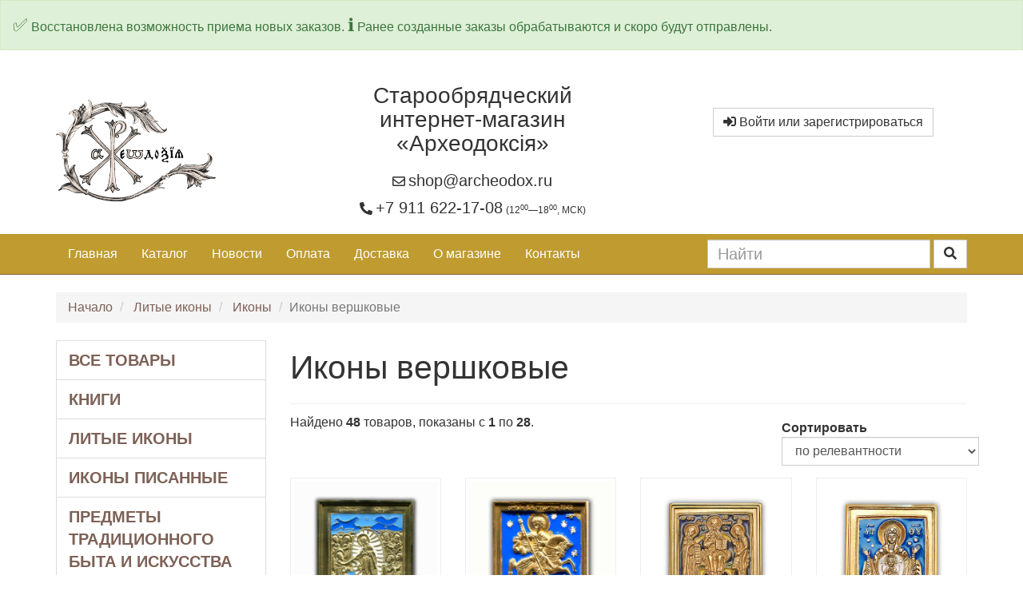

--- FILE ---
content_type: text/html; charset=utf-8
request_url: https://archeodox.ru/catalogue/category/mednye-litye-ikony-kresty-skladni/ikony_2/ikony-vershkovye_9/?selected_facets=product_class_exact%3A%D0%98%D0%BA%D0%BE%D0%BD%D0%B0&selected_facets=product_class_exact%3A%D0%9B%D0%B8%D1%82%D0%B5%D1%80%D0%B0%D1%82%D1%83%D1%80%D0%B0&selected_facets=product_class_exact%3A%D0%9F%D1%80%D0%BE%D1%87%D0%B5%D0%B5
body_size: 13912
content:
<!DOCTYPE html>
<!--[if lt IE 7]>      <html lang="ru_RU" prefix="og: http://ogp.me/ns#" class="no-js lt-ie9 lt-ie8 lt-ie7"> <![endif]-->
<!--[if IE 7]>         <html lang="ru_RU" prefix="og: http://ogp.me/ns#" class="no-js lt-ie9 lt-ie8"> <![endif]-->
<!--[if IE 8]>         <html lang="ru_RU" prefix="og: http://ogp.me/ns#" class="no-js lt-ie9"> <![endif]-->
<!--[if gt IE 8]><!--> <html lang="ru_RU" prefix="og: http://ogp.me/ns#" class="no-js"> <!--<![endif]-->
    <head>
        <title>
    Иконы вершковые | 
     Археодоксiя - 

</title>

        <meta charset="utf-8">
        <meta name="yandex-verification" content="758a2d6b37ba5180">
        <meta name="google-site-verification" content="wVImkfmNI0tmFNxgCR1bPc5WBETKNVAO6f7BOD59qyM">
        <meta name="created" content="2026202620262026.ЯнвЯнв.ВсВс 10:51">
        <meta name="description" content="
    
">
        <meta name="viewport" content="width=device-width">
        <meta name="robots" content="NOARCHIVE,NOCACHE">
        <meta name="viewport" content="width=device-width, initial-scale=1">
        <meta property="og:locale" content="ru_RU">
        <meta property="og:type" content="website">
        <meta property="og:title" content="Археодоксiя">
        <meta property="og:url" content="https://archeodox.ru/">
        <meta property="og:site_name" content="Археодоксiя">
        <meta name="theme-color" content="#a97c46">
        <!--link href="https://fonts.googleapis.com/css?family=EB+Garamond&amp;subset=cyrillic" rel="stylesheet"-->
        <link rel="profile" href="http://gmpg.org/xfn/11">
        <link rel="canonical" href="https://archeodox.ru/">

        <link rel="apple-touch-icon" sizes="180x180" href="/static/favicons/apple-touch-icon.png">
        <link rel="icon" type="image/png" href="/static/favicons/favicon-32x32.png" sizes="32x32">
        <link rel="icon" type="image/png" href="/static/favicons/favicon-16x16.png" sizes="16x16">
        <link rel="manifest" href="/static/favicons/manifest.json">
        <link rel="mask-icon" href="/static/favicons/safari-pinned-tab.svg" color="#ba3600">
        <link rel="shortcut icon" href="/static/favicons/favicon.ico">
        <meta name="msapplication-config" content="/static/favicons/browserconfig.xml">

        
        
  
            <!-- jQuery -->
            <script src="https://ajax.googleapis.com/ajax/libs/jquery/3.3.1/jquery.min.js"></script>
            <script>window.jQuery || document.write('<script src="/static/shop/js/jquery/jquery-3.2.1.min.js"><\/script>')</script>
        
  

        
        <link rel="stylesheet" href="https://cdnjs.cloudflare.com/ajax/libs/fancybox/3.1.25/jquery.fancybox.min.css">

		<link rel="stylesheet" href="https://cdnjs.cloudflare.com/ajax/libs/font-awesome/5.15.3/css/all.min.css" integrity="sha512-iBBXm8fW90+nuLcSKlbmrPcLa0OT92xO1BIsZ+ywDWZCvqsWgccV3gFoRBv0z+8dLJgyAHIhR35VZc2oM/gI1w==" crossorigin="anonymous" referrerpolicy="no-referrer" />
		<script src="https://cdnjs.cloudflare.com/ajax/libs/font-awesome/5.15.3/js/all.min.js" integrity="sha512-RXf+QSDCUQs5uwRKaDoXt55jygZZm2V++WUZduaU/Ui/9EGp3f/2KZVahFZBKGH0s774sd3HmrhUy+SgOFQLVQ==" crossorigin="anonymous" referrerpolicy="no-referrer"></script>
        
		<!-- Le HTML5 shim, for IE6-8 support of HTML elements -->
        <!--[if lt IE 9]>
        <script src="//html5shim.googlecode.com/svn/trunk/html5.js"></script>
        <![endif]-->

        
            
        

        
        
    
    
        
        <link rel="stylesheet" type="text/css" href="/static/build/bundle.css" />
    
    <link rel="stylesheet" href="/static/shop/js/bootstrap-datetimepicker/bootstrap-datetimepicker.css" />
    <link rel="stylesheet" type="text/css" href="/static/shop/css/datetimepicker.css" />

        <style>
			/* Fast styles */
			
            /*
			* {
				font-family: 'EB Garamond', serif;
			}
            a {
				color: #a52a2a;
			}
            nav, nav a {
				font-size: 18px;
			}
            nav a {
				margin:10px 10px 10px 10px;
			}
            #wrap {
				margin:0 auto; text-align:center;
			}
			*/
			
			/* Moved from CSS custom styling */
			.navbar-inverse .navbar-nav > li > a {
				color: #fff;
			}
			.navbar-inverse .navbar-toggle:hover {
				background-color: #a97c46 !important;
			}
			
			.navbar-inverse .navbar-toggle:focus {
				background-color: #333 !important;
			}
			
			.navbar-toggle {
				padding: 0.6rem 1.6rem !important;
			}
			
			.thumbnail {
				display: block;
				padding: 4px;
				margin-bottom: 22px;
				line-height: 1.42857;
				background-color: #fff;
				border: 1px solid #eee;
				border-radius: 0px;
				-webkit-transition: border 0.5s ease-in-out !important;
				transition: border 0.5s ease-in-out !important;
			}
			
			.carousel-control .icon-prev:before,
			.carousel-control .icon-next:before {
				/*content: '\2039';*/
				content: none;
			}

			.archeo-main-title {
			  /*margin: 20px 0 0 0;
			  font-family: "EB Garamond";
			  font-size: 20px;*/
			}


			.price_color > div > div {
			  font-size: 48px;
			  font-weight: 500;
			  color: #a52a2a;
			}
			.basket-items .price_color > div > div {
			  font-size: 36px;
			  font-weight: 500;
			  color: #a52a2a;
			}

			.carousel-indicators {
			  display: none;
			}

			#product_description_content > p {
			  font-size: 16px !important;
			}

			#promotions ul, #promotions ol {
				margin-top: 0;
				margin-bottom: 11px;
				list-style-type: none;

			}
			#promotions h3, #promotions .h3 {
				font-size: 20px;
			}
			#promotions .price_color,
			.product_pod .price_color {
			  font-size: 20px;
			  font-weight: 500;
			  color: #a52a2a;
			}

			.basket-items .price_color {
			  font-size: 24px;
			}

			.basket-items h3 {
			  font-size: 24px;
			}

			/* Dropdown korzina */
			.dropdown-menu {
			  z-index: 1001;
			}
			.basket-mini .open > .dropdown-menu {
				width: 600px;
				padding: 20px;
			}

			.open > .dropdown-menu .price_color {
				font-size: 20px;
			}


			/* Product Images */
			.carousel-inner > .item > img, .carousel-inner > .item > a > img {
				margin: 0 auto;
			}

			.nav-checkout .navbar-text,
			.navbar-inverse .navbar-text {
				color: #e7e19d;
			}
			
			.navbar-inverse {
				background-color: #bf9b30;
			}
			
			.navbar-text {
				margin-top: 14px;
				margin-bottom: 14px;
				padding-left: 5rem;
			}
			
			li.step1 > a > span,
			li.step2 > a > span,
			li.step3 > a > span,
			li.step4 > a > span,
			li.step5 > a > span {
				padding-left: 4rem;
			}

			.payment-logos {
			  height:20px;
			  margin: 5px;
			}

			#mainsearchform input {
			  font-size: 20px;
			}

			#catalog-sidebar a {
			  text-transform: uppercase;
			  font-size: 20px;
			  padding: 10px 0 10px 0;
			  font-weight: 700;
			}

			.page-header,
			.page-header h1 {
			  margin: 12px 0 12px 0;
			}

			.basket-items:nth-child(2n) {
			  background-color: #f5f5f5;
			}

			
            #logotype {
				/*width: auto;*/
				max-width: 20rem !important;
				height: auto;
				margin: 1rem 0 1rem 0;
			}
			
            /*#site-title { font-size:60px; font-weight:300; display:block; margin:10px 0 50px 0; }
            footer { text-align:center; }*/
			
			/* Fast fixes */
			
            #content_inner > article > div.row > div.col-sm-6.product_main > p.price_color {
				font-size:48px!important;
			}
            #default .price_color, #promotions .price_color, #content_inner > article > ul > li > article > div.product_price > p {
				font-size:26px!important;
			}
            #promotions > section > div > ul > li > article > h4 > a {
				font-size: 17px !important;
			}
            #content_inner > article > ul > li > article > h4 > a {
				font-size: 17px !important;
			}
        </style>

        
        

        

        
            
            

        
        <!-- Yandex.Metrika counter -->
        <script type="text/javascript" >
           (function(m,e,t,r,i,k,a){m[i]=m[i]||function(){(m[i].a=m[i].a||[]).push(arguments)};
           m[i].l=1*new Date();k=e.createElement(t),a=e.getElementsByTagName(t)[0],k.async=1,k.src=r,a.parentNode.insertBefore(k,a)})
           (window, document, "script", "https://mc.yandex.ru/metrika/tag.js", "ym");
           ym(52156885, "init", {
                id:52156885,
                clickmap:true,
                trackLinks:true,
                accurateTrackBounce:true,
                webvisor:true
           });
        </script>
        <noscript><div><img src="https://mc.yandex.ru/watch/52156885" style="position:absolute; left:-9999px;" alt="" /></div></noscript>
        <!-- /Yandex.Metrika counter -->
    </head>

    <body id="default" class="default">
        

        
            <div class="alert alert-success" role="alert">
                <span style="font-size: 2.2rem;">✅</span> Восстановлена возможность приема новых заказов.
                <span style="font-size: 2.2rem;">ℹ️</span> Ранее созданные заказы обрабатываются и скоро будут отправлены.
            </div>
        

        
    


	<style>.invisible{display:none;}</style>
	<div class="clients-notification invisible container-fluid" style="background-color:darkorange; color: #fff;" data-datetime="2022-04-01 0:00:00">
		<div class="container">
			<div class="row">
				<div class="col-lg-12 col-md-12 col-sm-12 col-xs-12">
					<div style="font-weight:500;font-size:18px; margin-top:5px; margin-bottom:5px;">Уважаемые посетители!<br>В процессе переезда интернет-магазина были утеряны заказы начиная с 5 по 10 марта 2022 г. Просим повторно сделать ваши заказы.</div>
				</div>
			</div>
		</div>
	</div>
	<script>			
		/*console.log(Math.round((((new Date(document.querySelectorAll("div.clients-notification.invisible")[0].getAttribute("data-datetime"))) - (new Date())) / 1000)));*/
		for (let notification of document.querySelectorAll("div.clients-notification.invisible")) {
			if (((new Date(notification.getAttribute("data-datetime"))) - (new Date())) > 0 ) {
				notification.classList.remove("invisible");
			}
		}
	</script>


    
    <header class="header container">
        <div class="page_inner">
            <div class="row" style="margin-top: 2rem;margin-bottom: 2rem;">
			
                <div class="col-xs-12 col-sm-4 col-md-3 col-lg-3 text-center hidden-xs" style="margin-top:1rem; margin-bottom:1rem;">
					<a href="/" class="">
						<img id="logotype" class="img-responsive" alt="Археодоксiя" title="Археодоксiя" src="/static/images/logo.svg">
					</a>
                </div>
                <div class="col-xs-12 col-sm-4 col-md-5 col-lg-5 text-center">
					<div class="mt-5 mb-5">
						
<div>
	<a class="h3" href="/">Старообрядческий<br>интернет-магазин<br>&laquo;Археодоксiя&raquo;</a>
</div>
<div style="margin-top:2rem;">
	<i class="far fa-envelope"></i> <a class="h4" href="mailto:shop@archeodox.ru">shop@archeodox.ru</a>
</div>
<div style="margin-top:1rem;">
	<i class="fas fa-phone-alt"></i> <a class="h4" href="tel:+79116221708">+7 911 622-17-08</a> <small style="font-size:1.2rem;">(12<sup>00</sup>—18<sup>00</sup>, МСК)</small>
</div>

					</div>
					
                </div>
                <div class="col-xs-12 col-sm-4 col-md-4 col-lg-4 text-center" style="margin-top:1rem; margin-bottom:1rem;">
                    <div style="margin-top:2rem;">
						

<!--div id="top_page" class="">
    <div class="container-fluid">
    </div>
</div-->


	<!--li--><a class="btn btn-default" id="login_link" href="/accounts/login/"><i class="fas fa-sign-in-alt"></i> Войти или зарегистрироваться</a><!--/li-->
	</span>



						<div style="margin-top:1rem;">&nbsp;</div>
						
							


<div class="basket-mini hidden-xs">
    
</div>
						
					</div>
                </div>
				
            </div>
        </div>
    </header>

    
        



<div class="navbar primary navbar-static-top navbar-inverse">
    <div class="container">
        <div class="navbar-header pull-right">
            
            <a class="btn btn-default navbar-toggle collapsed" data-toggle="collapse" data-target=".primary-collapse">
                <span>
                    <i class="fas fa-bars"></i>
                </span>
            </a>
        </div>

        <a class="btn btn-default navbar-btn btn-cart navbar-right visible-xs-inline-block" href="/basket/">
            <i class="fas fa-shopping-basket"></i>
            Корзина
            
        </a>

        <div class="navbar-collapse primary-collapse collapse">
            
                <ul id="browse" class="nav navbar-nav">
                    <li class="dropdown">
                        <a href="/" class="">Главная</a>
                    </li>
                    <li class="dropdown">
                        <!--a href="/catalogue/" class="dropdown-toggle"  data-toggle="dropdown">
                            
                            Каталог
                        </a-->
                        <a href="/catalogue/" class="">Каталог</a>
                        <!--ul class="dropdown-menu" data-navigation="dropdown-menu">
                            
                            <li><a tabindex="-1" href="/catalogue/">Все товары</a></li>
                            
                                <li class="divider"></li>
                                
                                    
                                        <li class="dropdown-submenu">
                                            <a tabindex="-1" href="/catalogue/category/dukhovno-pouchitelnaia-literatura_1/">Книги</a>
                                            <ul class="dropdown-menu">
                                            

                                            
                                
                                    
                                                <li><a tabindex="-1" href="/catalogue/category/dukhovno-pouchitelnaia-literatura/nauchnye-kraevedcheskie-i-nauchno-populiarnye-izdaniia-po-staroobriadcheskoi-tematike_20/">Научно-популярные издания по старообрядческой тематике</a></li>
                                            

                                            
                                
                                    
                                                <li><a tabindex="-1" href="/catalogue/category/dukhovno-pouchitelnaia-literatura/prochie-nauchnye-kraevedcheskie-i-nauchno-populiarnye-izdaniia_19/">Прочие научно-популярные и краеведческие издания</a></li>
                                            

                                            
                                
                                    
                                                <li><a tabindex="-1" href="/catalogue/category/dukhovno-pouchitelnaia-literatura/staroobriadcheskie-tserkovnye-izdaniia_18/">Старообрядческие церковные издания</a></li>
                                            

                                            
                                                </ul></li>
                                            
                                
                                    
                                        <li class="dropdown-submenu">
                                            <a tabindex="-1" href="/catalogue/category/mednye-litye-ikony-kresty-skladni_4/">Литые иконы</a>
                                            <ul class="dropdown-menu">
                                            

                                            
                                
                                    
                                                <li><a tabindex="-1" href="/catalogue/category/mednye-litye-ikony-kresty-skladni/ikony_2_21/">Иконы</a></li>
                                            

                                            
                                
                                    
                                                <li><a tabindex="-1" href="/catalogue/category/mednye-litye-ikony-kresty-skladni/kresty_6/">Кресты</a></li>
                                            

                                            
                                
                                    
                                                <li><a tabindex="-1" href="/catalogue/category/mednye-litye-ikony-kresty-skladni/litye-skladni_7/">Складни</a></li>
                                            

                                            
                                                </ul></li>
                                            
                                
                                    
                                                <li><a tabindex="-1" href="/catalogue/category/uchebnaia-literatura_2/">Иконы писанные</a></li>
                                            

                                            
                                
                                    
                                        <li class="dropdown-submenu">
                                            <a tabindex="-1" href="/catalogue/category/predmety-traditsionnogo-byta-i-iskusstva_22/">Предметы традиционного быта и искусства</a>
                                            <ul class="dropdown-menu">
                                            

                                            
                                
                                    
                                                <li><a tabindex="-1" href="/catalogue/category/predmety-traditsionnogo-byta-i-iskusstva/kolokolchiki_24/">Колокольчики</a></li>
                                            

                                            
                                
                                    
                                                <li><a tabindex="-1" href="/catalogue/category/predmety-traditsionnogo-byta-i-iskusstva/poiasa_23/">Пояса</a></li>
                                            

                                            
                                
                                    
                                                <li><a tabindex="-1" href="/catalogue/category/predmety-traditsionnogo-byta-i-iskusstva/lestovki_29/">Лестовки</a></li>
                                            

                                            
                                
                                    
                                                <li><a tabindex="-1" href="/catalogue/category/predmety-traditsionnogo-byta-i-iskusstva/podsveshniki_28/">Подсвешники</a></li>
                                            

                                            
                                                </ul></li>
                                            
                                
                                    
                                                <li><a tabindex="-1" href="/catalogue/category/periodicheskie-izdaniia_3/">Периодические издания</a></li>
                                            

                                            
                                
                            
                            <li class="divider"></li>
                            
                                <li><a href="/offers/">Предложения</a></li>
                            
                        </ul-->
                    </li>
                    
                    
                </ul>
                
                    
<ul class="nav navbar-nav">
    <li class="">
        <a href="/news/">Новости</a>
    </li>
    <li class="">
        <a href="/payments/">Оплата</a>
    </li>
    <li class="">
        <a href="/delivery/">Доставка</a>
    </li>
    <li class="">
        <a href="/about/">О магазине</a>
    </li>
    <li class="">
        <a href="/contacts/">Контакты</a>
    </li>
</ul>



<form method="get" action="/search/" class="form-inline navbar-form navbar-right">
    <div id="mainsearchform" class="form-group">
        <input type="search" name="q" placeholder="Найти" tabindex="1" class="form-control" id="id_q" />
    </div>
    
	<button type="submit" class="btn btn-default"><i class="fa fa-search"></i></button>
</form>




                
            
        </div><!-- /navbar-collapse -->
    </div>
</div><!-- /navbar -->

    

    
    
<div class="container page">
    <div class="page_inner">
        
    <ul class="breadcrumb">
        <li>
            <a href="/">Начало</a>
        </li>
        
            <li>
                <a href="/catalogue/category/mednye-litye-ikony-kresty-skladni_4/">Литые иконы</a>
            </li>
        
            <li>
                <a href="/catalogue/category/mednye-litye-ikony-kresty-skladni/ikony_2_21/">Иконы</a>
            </li>
        
        <li class="active">Иконы вершковые</li>
    </ul>

        <div class="row">

            <aside class="sidebar col-sm-4 col-md-3">

                
    

<div id="catalog-sidebar">
    <ul class="list-group">
        
        <li class="list-group-item"><a tabindex="-1" href="/catalogue/">Все товары</a></li>
        
            <!--li class="divider"></li-->
            
                
                    <li class="list-group-item dropdown-submenu">
                        <a tabindex="-1" href="/catalogue/category/dukhovno-pouchitelnaia-literatura_1/">Книги</a>
                        <ul class="dropdown-menu">
                        

                        
            
                
                            <li class="list-group-item"><a tabindex="-1" href="/catalogue/category/dukhovno-pouchitelnaia-literatura/nauchnye-kraevedcheskie-i-nauchno-populiarnye-izdaniia-po-staroobriadcheskoi-tematike_20/">Научно-популярные издания по старообрядческой тематике</a></li>
                        

                        
            
                
                            <li class="list-group-item"><a tabindex="-1" href="/catalogue/category/dukhovno-pouchitelnaia-literatura/prochie-nauchnye-kraevedcheskie-i-nauchno-populiarnye-izdaniia_19/">Прочие научно-популярные и краеведческие издания</a></li>
                        

                        
            
                
                    <li class="list-group-item dropdown-submenu">
                        <a tabindex="-1" href="/catalogue/category/dukhovno-pouchitelnaia-literatura/staroobriadcheskie-tserkovnye-izdaniia_18/">Старообрядческие церковные издания</a>
                        <ul class="dropdown-menu">
                        

                        
            
                
                            <li class="list-group-item"><a tabindex="-1" href="/catalogue/category/dukhovno-pouchitelnaia-literatura/staroobriadcheskie-tserkovnye-izdaniia/seriia-biblioteka-pomorskikh-pisatelei-bpp_17/">Серия  “Библиотека Поморских писателей” (БПП)</a></li>
                        

                        
            
                
                            <li class="list-group-item"><a tabindex="-1" href="/catalogue/category/dukhovno-pouchitelnaia-literatura/staroobriadcheskie-tserkovnye-izdaniia/lestvitsa-seriia-dukhovno-prosvetitelnykh-izdanii_25/">Лествица - серия духовно-просветительных изданий</a></li>
                        

                        
                            </ul></li>
                        
                            </ul></li>
                        
            
                
                    <li class="list-group-item dropdown-submenu">
                        <a tabindex="-1" href="/catalogue/category/mednye-litye-ikony-kresty-skladni_4/">Литые иконы</a>
                        <ul class="dropdown-menu">
                        

                        
            
                
                    <li class="list-group-item dropdown-submenu">
                        <a tabindex="-1" href="/catalogue/category/mednye-litye-ikony-kresty-skladni/ikony_2_21/">Иконы</a>
                        <ul class="dropdown-menu">
                        

                        
            
                
                            <li class="list-group-item"><a tabindex="-1" href="/catalogue/category/mednye-litye-ikony-kresty-skladni/ikony_2/ikony-semivershkovye_13/">Иконы семивершковые</a></li>
                        

                        
            
                
                            <li class="list-group-item"><a tabindex="-1" href="/catalogue/category/mednye-litye-ikony-kresty-skladni/ikony_2/ikony-trekhvershkovye_12/">Иконы трехвершковые</a></li>
                        

                        
            
                
                            <li class="list-group-item"><a tabindex="-1" href="/catalogue/category/mednye-litye-ikony-kresty-skladni/ikony_2/ikony-dvukhvershkovye_11/">Иконы двухвершковые</a></li>
                        

                        
            
                
                            <li class="list-group-item"><a tabindex="-1" href="/catalogue/category/mednye-litye-ikony-kresty-skladni/ikony_2/ikony-polutoravershkovye_10/">Иконы полуторавершковые</a></li>
                        

                        
            
                
                            <li class="list-group-item"><a tabindex="-1" href="/catalogue/category/mednye-litye-ikony-kresty-skladni/ikony_2/ikony-vershkovye_9/">Иконы вершковые</a></li>
                        

                        
            
                
                            <li class="list-group-item"><a tabindex="-1" href="/catalogue/category/mednye-litye-ikony-kresty-skladni/ikony_2/ikony_5/">Иконы полувершковые</a></li>
                        

                        
                            </ul></li>
                        
            
                
                            <li class="list-group-item"><a tabindex="-1" href="/catalogue/category/mednye-litye-ikony-kresty-skladni/kresty_6/">Кресты</a></li>
                        

                        
            
                
                            <li class="list-group-item"><a tabindex="-1" href="/catalogue/category/mednye-litye-ikony-kresty-skladni/litye-skladni_7/">Складни</a></li>
                        

                        
                            </ul></li>
                        
            
                
                            <li class="list-group-item"><a tabindex="-1" href="/catalogue/category/uchebnaia-literatura_2/">Иконы писанные</a></li>
                        

                        
            
                
                    <li class="list-group-item dropdown-submenu">
                        <a tabindex="-1" href="/catalogue/category/predmety-traditsionnogo-byta-i-iskusstva_22/">Предметы традиционного быта и искусства</a>
                        <ul class="dropdown-menu">
                        

                        
            
                
                            <li class="list-group-item"><a tabindex="-1" href="/catalogue/category/predmety-traditsionnogo-byta-i-iskusstva/kolokolchiki_24/">Колокольчики</a></li>
                        

                        
            
                
                            <li class="list-group-item"><a tabindex="-1" href="/catalogue/category/predmety-traditsionnogo-byta-i-iskusstva/poiasa_23/">Пояса</a></li>
                        

                        
            
                
                            <li class="list-group-item"><a tabindex="-1" href="/catalogue/category/predmety-traditsionnogo-byta-i-iskusstva/lestovki_29/">Лестовки</a></li>
                        

                        
            
                
                            <li class="list-group-item"><a tabindex="-1" href="/catalogue/category/predmety-traditsionnogo-byta-i-iskusstva/podsveshniki_28/">Подсвешники</a></li>
                        

                        
                            </ul></li>
                        
            
                
                            <li class="list-group-item"><a tabindex="-1" href="/catalogue/category/periodicheskie-izdaniia_3/">Периодические издания</a></li>
                        

                        
            
        
        <!--li class="divider"></li-->
        
    </ul>
</div>



                
                
                
                <div id="promotions_left" class="col-xs-12 col-sm-12 col-md-12 col-lg-12">
                    
                </div>
                
    
    
        <h3>Все подразделы</h3>
        <div class="side_categories">
            <ul class="nav nav-list">
                
                    <li>
                        <a href="/catalogue/category/dukhovno-pouchitelnaia-literatura_1/">
                            
                                Книги
                            
                        </a>

                        <ul>
                        
                
                    <li>
                        <a href="/catalogue/category/dukhovno-pouchitelnaia-literatura/nauchnye-kraevedcheskie-i-nauchno-populiarnye-izdaniia-po-staroobriadcheskoi-tematike_20/">
                            
                                Научно-популярные издания по старообрядческой тематике
                            
                        </a>

                        </li>
                        
                
                    <li>
                        <a href="/catalogue/category/dukhovno-pouchitelnaia-literatura/prochie-nauchnye-kraevedcheskie-i-nauchno-populiarnye-izdaniia_19/">
                            
                                Прочие научно-популярные и краеведческие издания
                            
                        </a>

                        </li>
                        
                
                    <li>
                        <a href="/catalogue/category/dukhovno-pouchitelnaia-literatura/staroobriadcheskie-tserkovnye-izdaniia_18/">
                            
                                Старообрядческие церковные издания
                            
                        </a>

                        <ul>
                        
                
                    <li>
                        <a href="/catalogue/category/dukhovno-pouchitelnaia-literatura/staroobriadcheskie-tserkovnye-izdaniia/seriia-biblioteka-pomorskikh-pisatelei-bpp_17/">
                            
                                Серия  “Библиотека Поморских писателей” (БПП)
                            
                        </a>

                        </li>
                        
                
                    <li>
                        <a href="/catalogue/category/dukhovno-pouchitelnaia-literatura/staroobriadcheskie-tserkovnye-izdaniia/lestvitsa-seriia-dukhovno-prosvetitelnykh-izdanii_25/">
                            
                                Лествица - серия духовно-просветительных изданий
                            
                        </a>

                        </li>
                        
                            </ul></li>
                        
                            </ul></li>
                        
                
                    <li>
                        <a href="/catalogue/category/mednye-litye-ikony-kresty-skladni_4/">
                            
                                Литые иконы
                            
                        </a>

                        <ul>
                        
                
                    <li>
                        <a href="/catalogue/category/mednye-litye-ikony-kresty-skladni/ikony_2_21/">
                            
                                Иконы
                            
                        </a>

                        <ul>
                        
                
                    <li>
                        <a href="/catalogue/category/mednye-litye-ikony-kresty-skladni/ikony_2/ikony-semivershkovye_13/">
                            
                                Иконы семивершковые
                            
                        </a>

                        </li>
                        
                
                    <li>
                        <a href="/catalogue/category/mednye-litye-ikony-kresty-skladni/ikony_2/ikony-trekhvershkovye_12/">
                            
                                Иконы трехвершковые
                            
                        </a>

                        </li>
                        
                
                    <li>
                        <a href="/catalogue/category/mednye-litye-ikony-kresty-skladni/ikony_2/ikony-dvukhvershkovye_11/">
                            
                                Иконы двухвершковые
                            
                        </a>

                        </li>
                        
                
                    <li>
                        <a href="/catalogue/category/mednye-litye-ikony-kresty-skladni/ikony_2/ikony-polutoravershkovye_10/">
                            
                                Иконы полуторавершковые
                            
                        </a>

                        </li>
                        
                
                    <li>
                        <a href="/catalogue/category/mednye-litye-ikony-kresty-skladni/ikony_2/ikony-vershkovye_9/">
                            
                                <strong>Иконы вершковые</strong>
                            
                        </a>

                        </li>
                        
                
                    <li>
                        <a href="/catalogue/category/mednye-litye-ikony-kresty-skladni/ikony_2/ikony_5/">
                            
                                Иконы полувершковые
                            
                        </a>

                        </li>
                        
                            </ul></li>
                        
                
                    <li>
                        <a href="/catalogue/category/mednye-litye-ikony-kresty-skladni/kresty_6/">
                            
                                Кресты
                            
                        </a>

                        </li>
                        
                
                    <li>
                        <a href="/catalogue/category/mednye-litye-ikony-kresty-skladni/litye-skladni_7/">
                            
                                Складни
                            
                        </a>

                        </li>
                        
                            </ul></li>
                        
                
                    <li>
                        <a href="/catalogue/category/uchebnaia-literatura_2/">
                            
                                Иконы писанные
                            
                        </a>

                        </li>
                        
                
                    <li>
                        <a href="/catalogue/category/predmety-traditsionnogo-byta-i-iskusstva_22/">
                            
                                Предметы традиционного быта и искусства
                            
                        </a>

                        <ul>
                        
                
                    <li>
                        <a href="/catalogue/category/predmety-traditsionnogo-byta-i-iskusstva/kolokolchiki_24/">
                            
                                Колокольчики
                            
                        </a>

                        </li>
                        
                
                    <li>
                        <a href="/catalogue/category/predmety-traditsionnogo-byta-i-iskusstva/poiasa_23/">
                            
                                Пояса
                            
                        </a>

                        </li>
                        
                
                    <li>
                        <a href="/catalogue/category/predmety-traditsionnogo-byta-i-iskusstva/lestovki_29/">
                            
                                Лестовки
                            
                        </a>

                        </li>
                        
                
                    <li>
                        <a href="/catalogue/category/predmety-traditsionnogo-byta-i-iskusstva/podsveshniki_28/">
                            
                                Подсвешники
                            
                        </a>

                        </li>
                        
                            </ul></li>
                        
                
                    <li>
                        <a href="/catalogue/category/periodicheskie-izdaniia_3/">
                            
                                Периодические издания
                            
                        </a>

                        </li>
                        
                
            </ul>
        </div>
    
    
        <h3>Фильтры</h3>
        <div class="side_categories">
            
                
                    

<dl>
    <dt class="nav-header">Тип</dt>
    
        <dd style="margin-left:10px;">
            
                <input class="facet_checkbox" type="checkbox" name="Икона" checked />
                <input class="facet_url" type="hidden" name="url_for_Икона" value="/catalogue/category/mednye-litye-ikony-kresty-skladni/ikony_2/ikony-vershkovye_9/?selected_facets=product_class_exact%3A%D0%9B%D0%B8%D1%82%D0%B5%D1%80%D0%B0%D1%82%D1%83%D1%80%D0%B0&amp;selected_facets=product_class_exact%3A%D0%9F%D1%80%D0%BE%D1%87%D0%B5%D0%B5" />
                <strong>Икона</strong>
            
            
        </dd>
    
        <dd style="margin-left:10px;">
            
                
                    <input class="facet_checkbox" type="checkbox" name="Крест" />
                    <input class="facet_url" type="hidden" name="url_for_Крест" value="/catalogue/category/mednye-litye-ikony-kresty-skladni/ikony_2/ikony-vershkovye_9/?selected_facets=product_class_exact%3A%D0%98%D0%BA%D0%BE%D0%BD%D0%B0&amp;selected_facets=product_class_exact%3A%D0%9B%D0%B8%D1%82%D0%B5%D1%80%D0%B0%D1%82%D1%83%D1%80%D0%B0&amp;selected_facets=product_class_exact%3A%D0%9F%D1%80%D0%BE%D1%87%D0%B5%D0%B5&amp;selected_facets=product_class_exact%3A%D0%9A%D1%80%D0%B5%D1%81%D1%82" />
                    <a href="/catalogue/category/mednye-litye-ikony-kresty-skladni/ikony_2/ikony-vershkovye_9/?selected_facets=product_class_exact%3A%D0%98%D0%BA%D0%BE%D0%BD%D0%B0&amp;selected_facets=product_class_exact%3A%D0%9B%D0%B8%D1%82%D0%B5%D1%80%D0%B0%D1%82%D1%83%D1%80%D0%B0&amp;selected_facets=product_class_exact%3A%D0%9F%D1%80%D0%BE%D1%87%D0%B5%D0%B5&amp;selected_facets=product_class_exact%3A%D0%9A%D1%80%D0%B5%D1%81%D1%82">Крест</a>
                
            
            
        </dd>
    
        <dd style="margin-left:10px;">
            
                <input class="facet_checkbox" type="checkbox" name="Литература" checked />
                <input class="facet_url" type="hidden" name="url_for_Литература" value="/catalogue/category/mednye-litye-ikony-kresty-skladni/ikony_2/ikony-vershkovye_9/?selected_facets=product_class_exact%3A%D0%98%D0%BA%D0%BE%D0%BD%D0%B0&amp;selected_facets=product_class_exact%3A%D0%9F%D1%80%D0%BE%D1%87%D0%B5%D0%B5" />
                <strong>Литература</strong>
            
            
        </dd>
    
        <dd style="margin-left:10px;">
            
                <input class="facet_checkbox" type="checkbox" name="Прочее" checked />
                <input class="facet_url" type="hidden" name="url_for_Прочее" value="/catalogue/category/mednye-litye-ikony-kresty-skladni/ikony_2/ikony-vershkovye_9/?selected_facets=product_class_exact%3A%D0%98%D0%BA%D0%BE%D0%BD%D0%B0&amp;selected_facets=product_class_exact%3A%D0%9B%D0%B8%D1%82%D0%B5%D1%80%D0%B0%D1%82%D1%83%D1%80%D0%B0" />
                <strong>Прочее</strong>
            
            
        </dd>
    
        <dd style="margin-left:10px;">
            
                
                    <input class="facet_checkbox" type="checkbox" name="Складень" />
                    <input class="facet_url" type="hidden" name="url_for_Складень" value="/catalogue/category/mednye-litye-ikony-kresty-skladni/ikony_2/ikony-vershkovye_9/?selected_facets=product_class_exact%3A%D0%98%D0%BA%D0%BE%D0%BD%D0%B0&amp;selected_facets=product_class_exact%3A%D0%9B%D0%B8%D1%82%D0%B5%D1%80%D0%B0%D1%82%D1%83%D1%80%D0%B0&amp;selected_facets=product_class_exact%3A%D0%9F%D1%80%D0%BE%D1%87%D0%B5%D0%B5&amp;selected_facets=product_class_exact%3A%D0%A1%D0%BA%D0%BB%D0%B0%D0%B4%D0%B5%D0%BD%D1%8C" />
                    <a href="/catalogue/category/mednye-litye-ikony-kresty-skladni/ikony_2/ikony-vershkovye_9/?selected_facets=product_class_exact%3A%D0%98%D0%BA%D0%BE%D0%BD%D0%B0&amp;selected_facets=product_class_exact%3A%D0%9B%D0%B8%D1%82%D0%B5%D1%80%D0%B0%D1%82%D1%83%D1%80%D0%B0&amp;selected_facets=product_class_exact%3A%D0%9F%D1%80%D0%BE%D1%87%D0%B5%D0%B5&amp;selected_facets=product_class_exact%3A%D0%A1%D0%BA%D0%BB%D0%B0%D0%B4%D0%B5%D0%BD%D1%8C">Складень</a>
                
            
            
        </dd>
    
</dl>
                
            
                
                    

<dl>
    <dt class="nav-header">Рейтинг</dt>
    
        <dd style="margin-left:10px;">
            
                
                    <input type="checkbox" name="5" disabled />
                    5
                
            
            
                (0)
            
        </dd>
    
</dl>
                
            
                
                    

<dl>
    <dt class="nav-header">Диапазон цен</dt>
    
        <dd style="margin-left:10px;">
            
                
                    <input type="checkbox" name="менее 200 руб." disabled />
                    менее 200 руб.
                
            
            
                (0)
            
        </dd>
    
        <dd style="margin-left:10px;">
            
                
                    <input class="facet_checkbox" type="checkbox" name="от 200 до 500 руб." />
                    <input class="facet_url" type="hidden" name="url_for_от 200 до 500 руб." value="/catalogue/category/mednye-litye-ikony-kresty-skladni/ikony_2/ikony-vershkovye_9/?selected_facets=product_class_exact%3A%D0%98%D0%BA%D0%BE%D0%BD%D0%B0&amp;selected_facets=product_class_exact%3A%D0%9B%D0%B8%D1%82%D0%B5%D1%80%D0%B0%D1%82%D1%83%D1%80%D0%B0&amp;selected_facets=product_class_exact%3A%D0%9F%D1%80%D0%BE%D1%87%D0%B5%D0%B5&amp;selected_facets=price_exact%3A%5B200+TO+499%5D" />
                    <a href="/catalogue/category/mednye-litye-ikony-kresty-skladni/ikony_2/ikony-vershkovye_9/?selected_facets=product_class_exact%3A%D0%98%D0%BA%D0%BE%D0%BD%D0%B0&amp;selected_facets=product_class_exact%3A%D0%9B%D0%B8%D1%82%D0%B5%D1%80%D0%B0%D1%82%D1%83%D1%80%D0%B0&amp;selected_facets=product_class_exact%3A%D0%9F%D1%80%D0%BE%D1%87%D0%B5%D0%B5&amp;selected_facets=price_exact%3A%5B200+TO+499%5D">от 200 до 500 руб.</a>
                
            
            
                (1)
            
        </dd>
    
        <dd style="margin-left:10px;">
            
                
                    <input class="facet_checkbox" type="checkbox" name="от 500 до 700 руб." />
                    <input class="facet_url" type="hidden" name="url_for_от 500 до 700 руб." value="/catalogue/category/mednye-litye-ikony-kresty-skladni/ikony_2/ikony-vershkovye_9/?selected_facets=product_class_exact%3A%D0%98%D0%BA%D0%BE%D0%BD%D0%B0&amp;selected_facets=product_class_exact%3A%D0%9B%D0%B8%D1%82%D0%B5%D1%80%D0%B0%D1%82%D1%83%D1%80%D0%B0&amp;selected_facets=product_class_exact%3A%D0%9F%D1%80%D0%BE%D1%87%D0%B5%D0%B5&amp;selected_facets=price_exact%3A%5B500+TO+699%5D" />
                    <a href="/catalogue/category/mednye-litye-ikony-kresty-skladni/ikony_2/ikony-vershkovye_9/?selected_facets=product_class_exact%3A%D0%98%D0%BA%D0%BE%D0%BD%D0%B0&amp;selected_facets=product_class_exact%3A%D0%9B%D0%B8%D1%82%D0%B5%D1%80%D0%B0%D1%82%D1%83%D1%80%D0%B0&amp;selected_facets=product_class_exact%3A%D0%9F%D1%80%D0%BE%D1%87%D0%B5%D0%B5&amp;selected_facets=price_exact%3A%5B500+TO+699%5D">от 500 до 700 руб.</a>
                
            
            
                (2)
            
        </dd>
    
        <dd style="margin-left:10px;">
            
                
                    <input class="facet_checkbox" type="checkbox" name="от 700 до 1,000 руб." />
                    <input class="facet_url" type="hidden" name="url_for_от 700 до 1,000 руб." value="/catalogue/category/mednye-litye-ikony-kresty-skladni/ikony_2/ikony-vershkovye_9/?selected_facets=product_class_exact%3A%D0%98%D0%BA%D0%BE%D0%BD%D0%B0&amp;selected_facets=product_class_exact%3A%D0%9B%D0%B8%D1%82%D0%B5%D1%80%D0%B0%D1%82%D1%83%D1%80%D0%B0&amp;selected_facets=product_class_exact%3A%D0%9F%D1%80%D0%BE%D1%87%D0%B5%D0%B5&amp;selected_facets=price_exact%3A%5B700+TO+999%5D" />
                    <a href="/catalogue/category/mednye-litye-ikony-kresty-skladni/ikony_2/ikony-vershkovye_9/?selected_facets=product_class_exact%3A%D0%98%D0%BA%D0%BE%D0%BD%D0%B0&amp;selected_facets=product_class_exact%3A%D0%9B%D0%B8%D1%82%D0%B5%D1%80%D0%B0%D1%82%D1%83%D1%80%D0%B0&amp;selected_facets=product_class_exact%3A%D0%9F%D1%80%D0%BE%D1%87%D0%B5%D0%B5&amp;selected_facets=price_exact%3A%5B700+TO+999%5D">от 700 до 1,000 руб.</a>
                
            
            
                (42)
            
        </dd>
    
        <dd style="margin-left:10px;">
            
                
                    <input type="checkbox" name="от 1,000 до 2,000 руб." disabled />
                    от 1,000 до 2,000 руб.
                
            
            
                (0)
            
        </dd>
    
        <dd style="margin-left:10px;">
            
                
                    <input type="checkbox" name="от 2,000 до 3,000 руб." disabled />
                    от 2,000 до 3,000 руб.
                
            
            
                (0)
            
        </dd>
    
        <dd style="margin-left:10px;">
            
                
                    <input type="checkbox" name="от 3,000 до 5,000 руб." disabled />
                    от 3,000 до 5,000 руб.
                
            
            
                (0)
            
        </dd>
    
        <dd style="margin-left:10px;">
            
                
                    <input type="checkbox" name="от 5,000 до 8,000 руб." disabled />
                    от 5,000 до 8,000 руб.
                
            
            
                (0)
            
        </dd>
    
        <dd style="margin-left:10px;">
            
                
                    <input type="checkbox" name="от 8,000 до 10,000 руб." disabled />
                    от 8,000 до 10,000 руб.
                
            
            
                (0)
            
        </dd>
    
        <dd style="margin-left:10px;">
            
                
                    <input type="checkbox" name="от 10,000 до 12,000 руб." disabled />
                    от 10,000 до 12,000 руб.
                
            
            
                (0)
            
        </dd>
    
        <dd style="margin-left:10px;">
            
                
                    <input type="checkbox" name="более 12000 руб." disabled />
                    более 12000 руб.
                
            
            
                (0)
            
        </dd>
    
</dl>
                
            
        </div>
    

            </aside>

            <div class="col-sm-8 col-md-9">
                
                <div class="page-header action">
                    <h1>Иконы вершковые</h1>
                </div>
                

                



<div id="messages">

</div>


                <div id="promotions">
                    
					
					
                </div>

                
    
    
        <div class="row">
            <div class="col-xs-12 col-sm-12 col-md-12 col-lg-12 clearfix">
                <form method="get" class="form-horizontal">
                    
                    <div style="display:none">
                        
                            <input name="selected_facets" value="product_class_exact:Икона" />
                        
                            <input name="selected_facets" value="product_class_exact:Литература" />
                        
                            <input name="selected_facets" value="product_class_exact:Прочее" />
                        
                        <input type="search" name="q" placeholder="Найти" tabindex="1" class="form-control" id="id_q" />
                    </div>

                    
                        
                            
                                Найдено <strong>48</strong> товаров, показаны с <strong>1</strong> по <strong>28</strong>.
                            
                        
                        
                            <div class="pull-right">
                                



    
    

    
        <div class="form-group ">

            
                
                    <label for="id_sort_by" class=' control-label'>
                        
                            Сортировать
                        
                    </label>
                
            

            
                <div class=''>
                    
                        
                            <select name="sort_by" class="form-control" id="id_sort_by">
  <option value="relevancy">по релевантности</option>

  <option value="rating">по рейтингу </option>

  <option value="newest">по дате, сначала новые</option>

  <option value="price-desc">по цене, сначала дорогие</option>

  <option value="price-asc">по цене, сначала дешевые</option>

  <option value="title-asc">по названию от А до Я</option>

  <option value="title-desc">по названию от Я до А</option>

</select>
                        
                    

                    
                        
                    

                    
                        
                    
                </div>
            
        </div>
    





                            </div>
                        
                    
                </form>
            </div>
        </div>


    
        <section>
            <div>
                <ul class="row" style="list-style-type: none; padding-inline-start: 0;">
                    
                        
                        <li class="col-xs-12 col-sm-6 col-md-4 col-lg-3" style="min-height: 49rem;">
							






    <article class="product_pod" style="margin-bottom: 2rem;">
        
            <div class="image_container">
                
                    
					
                    <a href="/catalogue/ikona-malaia-voskresenie-khristovo_644/">
						<img src="/media/cache/65/42/65422476c2edf15c507999e9949e5d3d.jpg" alt="Икона малая &quot;Воскресение Христово&quot;" class="thumbnail img-responsive">
					</a>
                    
                
            </div>
        

        
			<div class="product_price" style="margin-bottom:1rem; clear:both; /*border-bottom: 1px solid #ddd;*/">
				<a href="/catalogue/ikona-malaia-voskresenie-khristovo_644/" style="text-decoration: none;">
					






    
        <p class="">
			<div class="row">
				<div class="col-xs-9 col-sm-9 col-md-9 col-lg-9 price_color price_color_vars">
					850 &#8381;
				</div>
				<div class="col-xs-3 col-sm-3 col-md-3 col-lg-3 text-right">
					



    <button class="btn btn-xs btn-wishlist" disabled="disabled" title="Пожалуйста, войдите на сайт под своим именем, чтобы добавлять товары к списку желаемого." style="color:#c0c0c0;">
		
		<i class="far fa-bookmark"></i>
	</button>
	<br>


				</div>
			</div>
		</p>
    




    <p class="" style="font-size:2rem !important;">
		<div class="row">
			<div class="col-lg-12 price_color">
        
            
        
			</div>
		</div>
    </p>



					
				</a>
            </div>
        

        
            
				
            
        

        
            <h4 style="/*min-height:25rem;*/">
				<a href="/catalogue/ikona-malaia-voskresenie-khristovo_644/" title="Икона малая &quot;Воскресение Христово&quot;">
					
					Икона малая &quot;Воскресение Христово&quot;
				</a>
			</h4>
        

    </article>


						</li>
                    
                        
                        <li class="col-xs-12 col-sm-6 col-md-4 col-lg-3" style="min-height: 49rem;">
							






    <article class="product_pod" style="margin-bottom: 2rem;">
        
            <div class="image_container">
                
                    
					
                    <a href="/catalogue/ikona-malaia-chudo-georgiia-o-zmie_647/">
						<img src="/media/cache/93/f2/93f206aa4aaa793b84e68772424e0549.jpg" alt="Икона малая &quot;Чудо Георгия о змие&quot;" class="thumbnail img-responsive">
					</a>
                    
                
            </div>
        

        
			<div class="product_price" style="margin-bottom:1rem; clear:both; /*border-bottom: 1px solid #ddd;*/">
				<a href="/catalogue/ikona-malaia-chudo-georgiia-o-zmie_647/" style="text-decoration: none;">
					






    
        <p class="">
			<div class="row">
				<div class="col-xs-9 col-sm-9 col-md-9 col-lg-9 price_color price_color_vars">
					850 &#8381;
				</div>
				<div class="col-xs-3 col-sm-3 col-md-3 col-lg-3 text-right">
					



    <button class="btn btn-xs btn-wishlist" disabled="disabled" title="Пожалуйста, войдите на сайт под своим именем, чтобы добавлять товары к списку желаемого." style="color:#c0c0c0;">
		
		<i class="far fa-bookmark"></i>
	</button>
	<br>


				</div>
			</div>
		</p>
    




    <p class="" style="font-size:2rem !important;">
		<div class="row">
			<div class="col-lg-12 price_color">
        
            
        
			</div>
		</div>
    </p>



					
				</a>
            </div>
        

        
            
				
            
        

        
            <h4 style="/*min-height:25rem;*/">
				<a href="/catalogue/ikona-malaia-chudo-georgiia-o-zmie_647/" title="Икона малая &quot;Чудо Георгия о змие&quot;">
					
					Икона малая &quot;Чудо Георгия о змие&quot;
				</a>
			</h4>
        

    </article>


						</li>
                    
                        
                        <li class="col-xs-12 col-sm-6 col-md-4 col-lg-3" style="min-height: 49rem;">
							






    <article class="product_pod" style="margin-bottom: 2rem;">
        
            <div class="image_container">
                
                    
					
                    <a href="/catalogue/ikona-malaia-deisus_651/">
						<img src="/media/cache/f4/c7/f4c7f7b028f1b279bc74abad0e4e2557.jpg" alt="Икона малая &quot;Деисус&quot;" class="thumbnail img-responsive">
					</a>
                    
                
            </div>
        

        
			<div class="product_price" style="margin-bottom:1rem; clear:both; /*border-bottom: 1px solid #ddd;*/">
				<a href="/catalogue/ikona-malaia-deisus_651/" style="text-decoration: none;">
					






    
        <p class="">
			<div class="row">
				<div class="col-xs-9 col-sm-9 col-md-9 col-lg-9 price_color price_color_vars">
					850 &#8381;
				</div>
				<div class="col-xs-3 col-sm-3 col-md-3 col-lg-3 text-right">
					



    <button class="btn btn-xs btn-wishlist" disabled="disabled" title="Пожалуйста, войдите на сайт под своим именем, чтобы добавлять товары к списку желаемого." style="color:#c0c0c0;">
		
		<i class="far fa-bookmark"></i>
	</button>
	<br>


				</div>
			</div>
		</p>
    




    <p class="" style="font-size:2rem !important;">
		<div class="row">
			<div class="col-lg-12 price_color">
        
            
        
			</div>
		</div>
    </p>



					
				</a>
            </div>
        

        
            
				
            
        

        
            <h4 style="/*min-height:25rem;*/">
				<a href="/catalogue/ikona-malaia-deisus_651/" title="Икона малая &quot;Деисус&quot;">
					
					Икона малая &quot;Деисус&quot;
				</a>
			</h4>
        

    </article>


						</li>
                    
                        
                        <li class="col-xs-12 col-sm-6 col-md-4 col-lg-3" style="min-height: 49rem;">
							






    <article class="product_pod" style="margin-bottom: 2rem;">
        
            <div class="image_container">
                
                    
					
                    <a href="/catalogue/ikona-malaia-bogoroditsa-znamenie_654/">
						<img src="/media/cache/6f/8e/6f8eca3d0cb6e6b4a2b0c4a03c42341c.jpg" alt="Икона малая &quot;Богородица Знамение&quot;" class="thumbnail img-responsive">
					</a>
                    
                
            </div>
        

        
			<div class="product_price" style="margin-bottom:1rem; clear:both; /*border-bottom: 1px solid #ddd;*/">
				<a href="/catalogue/ikona-malaia-bogoroditsa-znamenie_654/" style="text-decoration: none;">
					






    
        <p class="">
			<div class="row">
				<div class="col-xs-9 col-sm-9 col-md-9 col-lg-9 price_color price_color_vars">
					850 &#8381;
				</div>
				<div class="col-xs-3 col-sm-3 col-md-3 col-lg-3 text-right">
					



    <button class="btn btn-xs btn-wishlist" disabled="disabled" title="Пожалуйста, войдите на сайт под своим именем, чтобы добавлять товары к списку желаемого." style="color:#c0c0c0;">
		
		<i class="far fa-bookmark"></i>
	</button>
	<br>


				</div>
			</div>
		</p>
    




    <p class="" style="font-size:2rem !important;">
		<div class="row">
			<div class="col-lg-12 price_color">
        
            
        
			</div>
		</div>
    </p>



					
				</a>
            </div>
        

        
            
				
            
        

        
            <h4 style="/*min-height:25rem;*/">
				<a href="/catalogue/ikona-malaia-bogoroditsa-znamenie_654/" title="Икона малая &quot;Богородица Знамение&quot;">
					
					Икона малая &quot;Богородица Знамение&quot;
				</a>
			</h4>
        

    </article>


						</li>
                    
                        
                        <li class="col-xs-12 col-sm-6 col-md-4 col-lg-3" style="min-height: 49rem;">
							






    <article class="product_pod" style="margin-bottom: 2rem;">
        
            <div class="image_container">
                
                    
					
                    <a href="/catalogue/ikona-malaia-nikola-chudotvorets_658/">
						<img src="/media/cache/15/1f/151ffcdc228630cb86a2c83abaac42b7.jpg" alt="Икона малая &quot;Никола Чудотворец&quot;" class="thumbnail img-responsive">
					</a>
                    
                
            </div>
        

        
			<div class="product_price" style="margin-bottom:1rem; clear:both; /*border-bottom: 1px solid #ddd;*/">
				<a href="/catalogue/ikona-malaia-nikola-chudotvorets_658/" style="text-decoration: none;">
					






    
        <p class="">
			<div class="row">
				<div class="col-xs-9 col-sm-9 col-md-9 col-lg-9 price_color price_color_vars">
					850 &#8381;
				</div>
				<div class="col-xs-3 col-sm-3 col-md-3 col-lg-3 text-right">
					



    <button class="btn btn-xs btn-wishlist" disabled="disabled" title="Пожалуйста, войдите на сайт под своим именем, чтобы добавлять товары к списку желаемого." style="color:#c0c0c0;">
		
		<i class="far fa-bookmark"></i>
	</button>
	<br>


				</div>
			</div>
		</p>
    




    <p class="" style="font-size:2rem !important;">
		<div class="row">
			<div class="col-lg-12 price_color">
        
            
        
			</div>
		</div>
    </p>



					
				</a>
            </div>
        

        
            
				
            
        

        
            <h4 style="/*min-height:25rem;*/">
				<a href="/catalogue/ikona-malaia-nikola-chudotvorets_658/" title="Икона малая &quot;Никола Чудотворец&quot;">
					
					Икона малая &quot;Никола Чудотворец&quot;
				</a>
			</h4>
        

    </article>


						</li>
                    
                        
                        <li class="col-xs-12 col-sm-6 col-md-4 col-lg-3" style="min-height: 49rem;">
							






    <article class="product_pod" style="margin-bottom: 2rem;">
        
            <div class="image_container">
                
                    
					
                    <a href="/catalogue/ikona-vershkovaia-prepodobnyi-paisii-velikii_661/">
						<img src="/media/cache/a0/ab/a0abcd417cebf9c2c4c3831828ef24c3.jpg" alt="Икона малая &quot;Преподобный Паисий Великий&quot;" class="thumbnail img-responsive">
					</a>
                    
                
            </div>
        

        
			<div class="product_price" style="margin-bottom:1rem; clear:both; /*border-bottom: 1px solid #ddd;*/">
				<a href="/catalogue/ikona-vershkovaia-prepodobnyi-paisii-velikii_661/" style="text-decoration: none;">
					






    
        <p class="">
			<div class="row">
				<div class="col-xs-9 col-sm-9 col-md-9 col-lg-9 price_color price_color_vars">
					850 &#8381;
				</div>
				<div class="col-xs-3 col-sm-3 col-md-3 col-lg-3 text-right">
					



    <button class="btn btn-xs btn-wishlist" disabled="disabled" title="Пожалуйста, войдите на сайт под своим именем, чтобы добавлять товары к списку желаемого." style="color:#c0c0c0;">
		
		<i class="far fa-bookmark"></i>
	</button>
	<br>


				</div>
			</div>
		</p>
    




    <p class="" style="font-size:2rem !important;">
		<div class="row">
			<div class="col-lg-12 price_color">
        
            
        
			</div>
		</div>
    </p>



					
				</a>
            </div>
        

        
            
				
            
        

        
            <h4 style="/*min-height:25rem;*/">
				<a href="/catalogue/ikona-vershkovaia-prepodobnyi-paisii-velikii_661/" title="Икона малая &quot;Преподобный Паисий Великий&quot;">
					
					Икона малая &quot;Преподобный Паисий Великий&quot;
				</a>
			</h4>
        

    </article>


						</li>
                    
                        
                        <li class="col-xs-12 col-sm-6 col-md-4 col-lg-3" style="min-height: 49rem;">
							






    <article class="product_pod" style="margin-bottom: 2rem;">
        
            <div class="image_container">
                
                    
					
                    <a href="/catalogue/ikona-malaia-izbrannye-sviatye_664/">
						<img src="/media/cache/65/9d/659d42d3b0c17aec1b48739d8c577669.jpg" alt="Икона малая &quot;Кирик и Улита с избранными святыми&quot;" class="thumbnail img-responsive">
					</a>
                    
                
            </div>
        

        
			<div class="product_price" style="margin-bottom:1rem; clear:both; /*border-bottom: 1px solid #ddd;*/">
				<a href="/catalogue/ikona-malaia-izbrannye-sviatye_664/" style="text-decoration: none;">
					






    <p class="">
		<div class="row">
			<div class="col-lg-12 price_color price_color_vars">
			</div>
		</div>
	</p>




    <p class="" style="font-size:2rem !important;">
		<div class="row">
			<div class="col-lg-12 price_color">
        
            Нет в наличии
        
			</div>
		</div>
    </p>



					
				</a>
            </div>
        

        
            
				
            
        

        
            <h4 style="/*min-height:25rem;*/">
				<a href="/catalogue/ikona-malaia-izbrannye-sviatye_664/" title="Икона малая &quot;Кирик и Улита с избранными святыми&quot;">
					
					Икона малая &quot;Кирик и Улита с избранными святыми&quot;
				</a>
			</h4>
        

    </article>


						</li>
                    
                        
                        <li class="col-xs-12 col-sm-6 col-md-4 col-lg-3" style="min-height: 49rem;">
							






    <article class="product_pod" style="margin-bottom: 2rem;">
        
            <div class="image_container">
                
                    
					
                    <a href="/catalogue/ikona-malaia-paraskeva-piatnitsa_667/">
						<img src="/media/cache/59/81/598192492650f0f46b33c25aa64e5a5e.jpg" alt="Икона малая &quot;Парасковия Пятница&quot;" class="thumbnail img-responsive">
					</a>
                    
                
            </div>
        

        
			<div class="product_price" style="margin-bottom:1rem; clear:both; /*border-bottom: 1px solid #ddd;*/">
				<a href="/catalogue/ikona-malaia-paraskeva-piatnitsa_667/" style="text-decoration: none;">
					






    <p class="">
		<div class="row">
			<div class="col-lg-12 price_color price_color_vars">
			</div>
		</div>
	</p>




    <p class="" style="font-size:2rem !important;">
		<div class="row">
			<div class="col-lg-12 price_color">
        
            Нет в наличии
        
			</div>
		</div>
    </p>



					
				</a>
            </div>
        

        
            
				
            
        

        
            <h4 style="/*min-height:25rem;*/">
				<a href="/catalogue/ikona-malaia-paraskeva-piatnitsa_667/" title="Икона малая &quot;Парасковия Пятница&quot;">
					
					Икона малая &quot;Парасковия Пятница&quot;
				</a>
			</h4>
        

    </article>


						</li>
                    
                        
                        <li class="col-xs-12 col-sm-6 col-md-4 col-lg-3" style="min-height: 49rem;">
							






    <article class="product_pod" style="margin-bottom: 2rem;">
        
            <div class="image_container">
                
                    
					
                    <a href="/catalogue/ikona-malaia-prepodobnyi-sergii-radonezhskii_670/">
						<img src="/media/cache/55/ac/55ac3af86191a4e8598e20db1ec251b2.jpg" alt="Икона малая &quot;Преподобный Сергий Радонежский&quot;" class="thumbnail img-responsive">
					</a>
                    
                
            </div>
        

        
			<div class="product_price" style="margin-bottom:1rem; clear:both; /*border-bottom: 1px solid #ddd;*/">
				<a href="/catalogue/ikona-malaia-prepodobnyi-sergii-radonezhskii_670/" style="text-decoration: none;">
					






    
        <p class="">
			<div class="row">
				<div class="col-xs-9 col-sm-9 col-md-9 col-lg-9 price_color price_color_vars">
					770 &#8381;
				</div>
				<div class="col-xs-3 col-sm-3 col-md-3 col-lg-3 text-right">
					



    <button class="btn btn-xs btn-wishlist" disabled="disabled" title="Пожалуйста, войдите на сайт под своим именем, чтобы добавлять товары к списку желаемого." style="color:#c0c0c0;">
		
		<i class="far fa-bookmark"></i>
	</button>
	<br>


				</div>
			</div>
		</p>
    




    <p class="" style="font-size:2rem !important;">
		<div class="row">
			<div class="col-lg-12 price_color">
        
            
        
			</div>
		</div>
    </p>



					
				</a>
            </div>
        

        
            
				
            
        

        
            <h4 style="/*min-height:25rem;*/">
				<a href="/catalogue/ikona-malaia-prepodobnyi-sergii-radonezhskii_670/" title="Икона малая &quot;Преподобный Сергий Радонежский&quot;">
					
					Икона малая &quot;Преподобный Сергий Радонежский&quot;
				</a>
			</h4>
        

    </article>


						</li>
                    
                        
                        <li class="col-xs-12 col-sm-6 col-md-4 col-lg-3" style="min-height: 49rem;">
							






    <article class="product_pod" style="margin-bottom: 2rem;">
        
            <div class="image_container">
                
                    
					
                    <a href="/catalogue/ikona-malaia-odigitriia-smolenskaia_674/">
						<img src="/media/cache/0c/79/0c7974f8974efc490a0db30231574596.jpg" alt="Икона малая &quot;Одигитрия Смоленская&quot;" class="thumbnail img-responsive">
					</a>
                    
                
            </div>
        

        
			<div class="product_price" style="margin-bottom:1rem; clear:both; /*border-bottom: 1px solid #ddd;*/">
				<a href="/catalogue/ikona-malaia-odigitriia-smolenskaia_674/" style="text-decoration: none;">
					






    
        <p class="">
			<div class="row">
				<div class="col-xs-9 col-sm-9 col-md-9 col-lg-9 price_color price_color_vars">
					850 &#8381;
				</div>
				<div class="col-xs-3 col-sm-3 col-md-3 col-lg-3 text-right">
					



    <button class="btn btn-xs btn-wishlist" disabled="disabled" title="Пожалуйста, войдите на сайт под своим именем, чтобы добавлять товары к списку желаемого." style="color:#c0c0c0;">
		
		<i class="far fa-bookmark"></i>
	</button>
	<br>


				</div>
			</div>
		</p>
    




    <p class="" style="font-size:2rem !important;">
		<div class="row">
			<div class="col-lg-12 price_color">
        
            
        
			</div>
		</div>
    </p>



					
				</a>
            </div>
        

        
            
				
            
        

        
            <h4 style="/*min-height:25rem;*/">
				<a href="/catalogue/ikona-malaia-odigitriia-smolenskaia_674/" title="Икона малая &quot;Одигитрия Смоленская&quot;">
					
					Икона малая &quot;Одигитрия Смоленская&quot;
				</a>
			</h4>
        

    </article>


						</li>
                    
                        
                        <li class="col-xs-12 col-sm-6 col-md-4 col-lg-3" style="min-height: 49rem;">
							






    <article class="product_pod" style="margin-bottom: 2rem;">
        
            <div class="image_container">
                
                    
					
                    <a href="/catalogue/ikona-malaia-bogoroditsa-kazanskaia_677/">
						<img src="/media/cache/19/e0/19e0a6e9e1d817a1951b5d30a87348dd.jpg" alt="Икона малая &quot;Богородица Казанская&quot;" class="thumbnail img-responsive">
					</a>
                    
                
            </div>
        

        
			<div class="product_price" style="margin-bottom:1rem; clear:both; /*border-bottom: 1px solid #ddd;*/">
				<a href="/catalogue/ikona-malaia-bogoroditsa-kazanskaia_677/" style="text-decoration: none;">
					






    
        <p class="">
			<div class="row">
				<div class="col-xs-9 col-sm-9 col-md-9 col-lg-9 price_color price_color_vars">
					850 &#8381;
				</div>
				<div class="col-xs-3 col-sm-3 col-md-3 col-lg-3 text-right">
					



    <button class="btn btn-xs btn-wishlist" disabled="disabled" title="Пожалуйста, войдите на сайт под своим именем, чтобы добавлять товары к списку желаемого." style="color:#c0c0c0;">
		
		<i class="far fa-bookmark"></i>
	</button>
	<br>


				</div>
			</div>
		</p>
    




    <p class="" style="font-size:2rem !important;">
		<div class="row">
			<div class="col-lg-12 price_color">
        
            
        
			</div>
		</div>
    </p>



					
				</a>
            </div>
        

        
            
				
            
        

        
            <h4 style="/*min-height:25rem;*/">
				<a href="/catalogue/ikona-malaia-bogoroditsa-kazanskaia_677/" title="Икона малая &quot;Богородица Казанская&quot;">
					
					Икона малая &quot;Богородица Казанская&quot;
				</a>
			</h4>
        

    </article>


						</li>
                    
                        
                        <li class="col-xs-12 col-sm-6 col-md-4 col-lg-3" style="min-height: 49rem;">
							






    <article class="product_pod" style="margin-bottom: 2rem;">
        
            <div class="image_container">
                
                    
					
                    <a href="/catalogue/ikona-malaia-bogoroditsa-vsekh-skorbiashchikh-radost_681/">
						<img src="/media/cache/ed/a7/eda7ecfda70dbed0f331124c1dcd8235.jpg" alt="Икона малая “Богородица Всех Скорбящих Радость”" class="thumbnail img-responsive">
					</a>
                    
                
            </div>
        

        
			<div class="product_price" style="margin-bottom:1rem; clear:both; /*border-bottom: 1px solid #ddd;*/">
				<a href="/catalogue/ikona-malaia-bogoroditsa-vsekh-skorbiashchikh-radost_681/" style="text-decoration: none;">
					






    
        <p class="">
			<div class="row">
				<div class="col-xs-9 col-sm-9 col-md-9 col-lg-9 price_color price_color_vars">
					770 &#8381;
				</div>
				<div class="col-xs-3 col-sm-3 col-md-3 col-lg-3 text-right">
					



    <button class="btn btn-xs btn-wishlist" disabled="disabled" title="Пожалуйста, войдите на сайт под своим именем, чтобы добавлять товары к списку желаемого." style="color:#c0c0c0;">
		
		<i class="far fa-bookmark"></i>
	</button>
	<br>


				</div>
			</div>
		</p>
    




    <p class="" style="font-size:2rem !important;">
		<div class="row">
			<div class="col-lg-12 price_color">
        
            
        
			</div>
		</div>
    </p>



					
				</a>
            </div>
        

        
            
				
            
        

        
            <h4 style="/*min-height:25rem;*/">
				<a href="/catalogue/ikona-malaia-bogoroditsa-vsekh-skorbiashchikh-radost_681/" title="Икона малая “Богородица Всех Скорбящих Радость”">
					
					Икона малая “Богородица Всех Скорбящих Радость”
				</a>
			</h4>
        

    </article>


						</li>
                    
                        
                        <li class="col-xs-12 col-sm-6 col-md-4 col-lg-3" style="min-height: 49rem;">
							






    <article class="product_pod" style="margin-bottom: 2rem;">
        
            <div class="image_container">
                
                    
					
                    <a href="/catalogue/ikona-malaia-bogoroditsa-smolenskaia_685/">
						<img src="/media/cache/46/10/4610ab84f5574522c714b1d54b030a6b.jpg" alt="Икона малая &quot;Богородица Смоленская&quot;" class="thumbnail img-responsive">
					</a>
                    
                
            </div>
        

        
			<div class="product_price" style="margin-bottom:1rem; clear:both; /*border-bottom: 1px solid #ddd;*/">
				<a href="/catalogue/ikona-malaia-bogoroditsa-smolenskaia_685/" style="text-decoration: none;">
					






    
        <p class="">
			<div class="row">
				<div class="col-xs-9 col-sm-9 col-md-9 col-lg-9 price_color price_color_vars">
					770 &#8381;
				</div>
				<div class="col-xs-3 col-sm-3 col-md-3 col-lg-3 text-right">
					



    <button class="btn btn-xs btn-wishlist" disabled="disabled" title="Пожалуйста, войдите на сайт под своим именем, чтобы добавлять товары к списку желаемого." style="color:#c0c0c0;">
		
		<i class="far fa-bookmark"></i>
	</button>
	<br>


				</div>
			</div>
		</p>
    




    <p class="" style="font-size:2rem !important;">
		<div class="row">
			<div class="col-lg-12 price_color">
        
            
        
			</div>
		</div>
    </p>



					
				</a>
            </div>
        

        
            
				
            
        

        
            <h4 style="/*min-height:25rem;*/">
				<a href="/catalogue/ikona-malaia-bogoroditsa-smolenskaia_685/" title="Икона малая &quot;Богородица Смоленская&quot;">
					
					Икона малая &quot;Богородица Смоленская&quot;
				</a>
			</h4>
        

    </article>


						</li>
                    
                        
                        <li class="col-xs-12 col-sm-6 col-md-4 col-lg-3" style="min-height: 49rem;">
							






    <article class="product_pod" style="margin-bottom: 2rem;">
        
            <div class="image_container">
                
                    
					
                    <a href="/catalogue/ikona-malaia-sedmitsa_688/">
						<img src="/media/cache/02/48/0248b94ad7db9bf422faa385826e032b.jpg" alt="Икона малая &quot;Седмица&quot;" class="thumbnail img-responsive">
					</a>
                    
                
            </div>
        

        
			<div class="product_price" style="margin-bottom:1rem; clear:both; /*border-bottom: 1px solid #ddd;*/">
				<a href="/catalogue/ikona-malaia-sedmitsa_688/" style="text-decoration: none;">
					






    
        <p class="">
			<div class="row">
				<div class="col-xs-9 col-sm-9 col-md-9 col-lg-9 price_color price_color_vars">
					770 &#8381;
				</div>
				<div class="col-xs-3 col-sm-3 col-md-3 col-lg-3 text-right">
					



    <button class="btn btn-xs btn-wishlist" disabled="disabled" title="Пожалуйста, войдите на сайт под своим именем, чтобы добавлять товары к списку желаемого." style="color:#c0c0c0;">
		
		<i class="far fa-bookmark"></i>
	</button>
	<br>


				</div>
			</div>
		</p>
    




    <p class="" style="font-size:2rem !important;">
		<div class="row">
			<div class="col-lg-12 price_color">
        
            
        
			</div>
		</div>
    </p>



					
				</a>
            </div>
        

        
            
				
            
        

        
            <h4 style="/*min-height:25rem;*/">
				<a href="/catalogue/ikona-malaia-sedmitsa_688/" title="Икона малая &quot;Седмица&quot;">
					
					Икона малая &quot;Седмица&quot;
				</a>
			</h4>
        

    </article>


						</li>
                    
                        
                        <li class="col-xs-12 col-sm-6 col-md-4 col-lg-3" style="min-height: 49rem;">
							






    <article class="product_pod" style="margin-bottom: 2rem;">
        
            <div class="image_container">
                
                    
					
                    <a href="/catalogue/ikona-malaia-bogoroditsa-iverskaia_691/">
						<img src="/media/cache/14/5a/145af3c6dd45fb8a8398f896501bba88.jpg" alt="Икона малая &quot;Богородица Иверская&quot;" class="thumbnail img-responsive">
					</a>
                    
                
            </div>
        

        
			<div class="product_price" style="margin-bottom:1rem; clear:both; /*border-bottom: 1px solid #ddd;*/">
				<a href="/catalogue/ikona-malaia-bogoroditsa-iverskaia_691/" style="text-decoration: none;">
					






    
        <p class="">
			<div class="row">
				<div class="col-xs-9 col-sm-9 col-md-9 col-lg-9 price_color price_color_vars">
					770 &#8381;
				</div>
				<div class="col-xs-3 col-sm-3 col-md-3 col-lg-3 text-right">
					



    <button class="btn btn-xs btn-wishlist" disabled="disabled" title="Пожалуйста, войдите на сайт под своим именем, чтобы добавлять товары к списку желаемого." style="color:#c0c0c0;">
		
		<i class="far fa-bookmark"></i>
	</button>
	<br>


				</div>
			</div>
		</p>
    




    <p class="" style="font-size:2rem !important;">
		<div class="row">
			<div class="col-lg-12 price_color">
        
            
        
			</div>
		</div>
    </p>



					
				</a>
            </div>
        

        
            
				
            
        

        
            <h4 style="/*min-height:25rem;*/">
				<a href="/catalogue/ikona-malaia-bogoroditsa-iverskaia_691/" title="Икона малая &quot;Богородица Иверская&quot;">
					
					Икона малая &quot;Богородица Иверская&quot;
				</a>
			</h4>
        

    </article>


						</li>
                    
                        
                        <li class="col-xs-12 col-sm-6 col-md-4 col-lg-3" style="min-height: 49rem;">
							






    <article class="product_pod" style="margin-bottom: 2rem;">
        
            <div class="image_container">
                
                    
					
                    <a href="/catalogue/ikona-vershkovaia-troitsa-vetkhozavetnaia_696/">
						<img src="/media/cache/b9/69/b9698cde9bdf7be1edbb7455a0539526.jpg" alt="Икона малая &quot;Троица Ветхозаветная&quot;" class="thumbnail img-responsive">
					</a>
                    
                
            </div>
        

        
			<div class="product_price" style="margin-bottom:1rem; clear:both; /*border-bottom: 1px solid #ddd;*/">
				<a href="/catalogue/ikona-vershkovaia-troitsa-vetkhozavetnaia_696/" style="text-decoration: none;">
					






    
        <p class="">
			<div class="row">
				<div class="col-xs-9 col-sm-9 col-md-9 col-lg-9 price_color price_color_vars">
					770 &#8381;
				</div>
				<div class="col-xs-3 col-sm-3 col-md-3 col-lg-3 text-right">
					



    <button class="btn btn-xs btn-wishlist" disabled="disabled" title="Пожалуйста, войдите на сайт под своим именем, чтобы добавлять товары к списку желаемого." style="color:#c0c0c0;">
		
		<i class="far fa-bookmark"></i>
	</button>
	<br>


				</div>
			</div>
		</p>
    




    <p class="" style="font-size:2rem !important;">
		<div class="row">
			<div class="col-lg-12 price_color">
        
            
        
			</div>
		</div>
    </p>



					
				</a>
            </div>
        

        
            
				
            
        

        
            <h4 style="/*min-height:25rem;*/">
				<a href="/catalogue/ikona-vershkovaia-troitsa-vetkhozavetnaia_696/" title="Икона малая &quot;Троица Ветхозаветная&quot;">
					
					Икона малая &quot;Троица Ветхозаветная&quot;
				</a>
			</h4>
        

    </article>


						</li>
                    
                        
                        <li class="col-xs-12 col-sm-6 col-md-4 col-lg-3" style="min-height: 49rem;">
							






    <article class="product_pod" style="margin-bottom: 2rem;">
        
            <div class="image_container">
                
                    
					
                    <a href="/catalogue/ikona-malaia-bogoroditsa-neupivaemaia-chasha_701/">
						<img src="/media/cache/b5/54/b554cfa98bb44e677d533ee6f66670f3.jpg" alt="Икона малая &quot;Богородица Неупиваемая чаша&quot;" class="thumbnail img-responsive">
					</a>
                    
                
            </div>
        

        
			<div class="product_price" style="margin-bottom:1rem; clear:both; /*border-bottom: 1px solid #ddd;*/">
				<a href="/catalogue/ikona-malaia-bogoroditsa-neupivaemaia-chasha_701/" style="text-decoration: none;">
					






    
        <p class="">
			<div class="row">
				<div class="col-xs-9 col-sm-9 col-md-9 col-lg-9 price_color price_color_vars">
					770 &#8381;
				</div>
				<div class="col-xs-3 col-sm-3 col-md-3 col-lg-3 text-right">
					



    <button class="btn btn-xs btn-wishlist" disabled="disabled" title="Пожалуйста, войдите на сайт под своим именем, чтобы добавлять товары к списку желаемого." style="color:#c0c0c0;">
		
		<i class="far fa-bookmark"></i>
	</button>
	<br>


				</div>
			</div>
		</p>
    




    <p class="" style="font-size:2rem !important;">
		<div class="row">
			<div class="col-lg-12 price_color">
        
            
        
			</div>
		</div>
    </p>



					
				</a>
            </div>
        

        
            
				
            
        

        
            <h4 style="/*min-height:25rem;*/">
				<a href="/catalogue/ikona-malaia-bogoroditsa-neupivaemaia-chasha_701/" title="Икона малая &quot;Богородица Неупиваемая чаша&quot;">
					
					Икона малая &quot;Богородица Неупиваемая чаша&quot;
				</a>
			</h4>
        

    </article>


						</li>
                    
                        
                        <li class="col-xs-12 col-sm-6 col-md-4 col-lg-3" style="min-height: 49rem;">
							






    <article class="product_pod" style="margin-bottom: 2rem;">
        
            <div class="image_container">
                
                    
					
                    <a href="/catalogue/ikona-malaia-spas-nerukotvornyi_704/">
						<img src="/media/cache/6e/05/6e05f1feb4ce5eb85ae9499b4f886f69.jpg" alt="Икона малая &quot;Спас Нерукотворный&quot;" class="thumbnail img-responsive">
					</a>
                    
                
            </div>
        

        
			<div class="product_price" style="margin-bottom:1rem; clear:both; /*border-bottom: 1px solid #ddd;*/">
				<a href="/catalogue/ikona-malaia-spas-nerukotvornyi_704/" style="text-decoration: none;">
					






    
        <p class="">
			<div class="row">
				<div class="col-xs-9 col-sm-9 col-md-9 col-lg-9 price_color price_color_vars">
					770 &#8381;
				</div>
				<div class="col-xs-3 col-sm-3 col-md-3 col-lg-3 text-right">
					



    <button class="btn btn-xs btn-wishlist" disabled="disabled" title="Пожалуйста, войдите на сайт под своим именем, чтобы добавлять товары к списку желаемого." style="color:#c0c0c0;">
		
		<i class="far fa-bookmark"></i>
	</button>
	<br>


				</div>
			</div>
		</p>
    




    <p class="" style="font-size:2rem !important;">
		<div class="row">
			<div class="col-lg-12 price_color">
        
            
        
			</div>
		</div>
    </p>



					
				</a>
            </div>
        

        
            
				
            
        

        
            <h4 style="/*min-height:25rem;*/">
				<a href="/catalogue/ikona-malaia-spas-nerukotvornyi_704/" title="Икона малая &quot;Спас Нерукотворный&quot;">
					
					Икона малая &quot;Спас Нерукотворный&quot;
				</a>
			</h4>
        

    </article>


						</li>
                    
                        
                        <li class="col-xs-12 col-sm-6 col-md-4 col-lg-3" style="min-height: 49rem;">
							






    <article class="product_pod" style="margin-bottom: 2rem;">
        
            <div class="image_container">
                
                    
					
                    <a href="/catalogue/ikona-malaia-spas-smolenskii_707/">
						<img src="/media/cache/aa/b3/aab36e5d92650e2f6faa2305a18fd23e.jpg" alt="Икона малая &quot;Спас Смоленский&quot;" class="thumbnail img-responsive">
					</a>
                    
                
            </div>
        

        
			<div class="product_price" style="margin-bottom:1rem; clear:both; /*border-bottom: 1px solid #ddd;*/">
				<a href="/catalogue/ikona-malaia-spas-smolenskii_707/" style="text-decoration: none;">
					






    
        <p class="">
			<div class="row">
				<div class="col-xs-9 col-sm-9 col-md-9 col-lg-9 price_color price_color_vars">
					770 &#8381;
				</div>
				<div class="col-xs-3 col-sm-3 col-md-3 col-lg-3 text-right">
					



    <button class="btn btn-xs btn-wishlist" disabled="disabled" title="Пожалуйста, войдите на сайт под своим именем, чтобы добавлять товары к списку желаемого." style="color:#c0c0c0;">
		
		<i class="far fa-bookmark"></i>
	</button>
	<br>


				</div>
			</div>
		</p>
    




    <p class="" style="font-size:2rem !important;">
		<div class="row">
			<div class="col-lg-12 price_color">
        
            
        
			</div>
		</div>
    </p>



					
				</a>
            </div>
        

        
            
				
            
        

        
            <h4 style="/*min-height:25rem;*/">
				<a href="/catalogue/ikona-malaia-spas-smolenskii_707/" title="Икона малая &quot;Спас Смоленский&quot;">
					
					Икона малая &quot;Спас Смоленский&quot;
				</a>
			</h4>
        

    </article>


						</li>
                    
                        
                        <li class="col-xs-12 col-sm-6 col-md-4 col-lg-3" style="min-height: 49rem;">
							






    <article class="product_pod" style="margin-bottom: 2rem;">
        
            <div class="image_container">
                
                    
					
                    <a href="/catalogue/ikona-malaia-raspiatie-khristovo_710/">
						<img src="/media/cache/ff/59/ff5951ab234efee608b511f08e1231ce.jpg" alt="Икона малая &quot;Распятие Христово&quot;" class="thumbnail img-responsive">
					</a>
                    
                
            </div>
        

        
			<div class="product_price" style="margin-bottom:1rem; clear:both; /*border-bottom: 1px solid #ddd;*/">
				<a href="/catalogue/ikona-malaia-raspiatie-khristovo_710/" style="text-decoration: none;">
					






    
        <p class="">
			<div class="row">
				<div class="col-xs-9 col-sm-9 col-md-9 col-lg-9 price_color price_color_vars">
					770 &#8381;
				</div>
				<div class="col-xs-3 col-sm-3 col-md-3 col-lg-3 text-right">
					



    <button class="btn btn-xs btn-wishlist" disabled="disabled" title="Пожалуйста, войдите на сайт под своим именем, чтобы добавлять товары к списку желаемого." style="color:#c0c0c0;">
		
		<i class="far fa-bookmark"></i>
	</button>
	<br>


				</div>
			</div>
		</p>
    




    <p class="" style="font-size:2rem !important;">
		<div class="row">
			<div class="col-lg-12 price_color">
        
            
        
			</div>
		</div>
    </p>



					
				</a>
            </div>
        

        
            
				
            
        

        
            <h4 style="/*min-height:25rem;*/">
				<a href="/catalogue/ikona-malaia-raspiatie-khristovo_710/" title="Икона малая &quot;Распятие Христово&quot;">
					
					Икона малая &quot;Распятие Христово&quot;
				</a>
			</h4>
        

    </article>


						</li>
                    
                        
                        <li class="col-xs-12 col-sm-6 col-md-4 col-lg-3" style="min-height: 49rem;">
							






    <article class="product_pod" style="margin-bottom: 2rem;">
        
            <div class="image_container">
                
                    
					
                    <a href="/catalogue/ikona-malaia-bogoroditsa-tikhvinskaia_713/">
						<img src="/media/cache/b8/a8/b8a858486ffefee1ce9d6c13221459ed.jpg" alt="Икона малая &quot;Богородица Тихвинская&quot;" class="thumbnail img-responsive">
					</a>
                    
                
            </div>
        

        
			<div class="product_price" style="margin-bottom:1rem; clear:both; /*border-bottom: 1px solid #ddd;*/">
				<a href="/catalogue/ikona-malaia-bogoroditsa-tikhvinskaia_713/" style="text-decoration: none;">
					






    
        <p class="">
			<div class="row">
				<div class="col-xs-9 col-sm-9 col-md-9 col-lg-9 price_color price_color_vars">
					770 &#8381;
				</div>
				<div class="col-xs-3 col-sm-3 col-md-3 col-lg-3 text-right">
					



    <button class="btn btn-xs btn-wishlist" disabled="disabled" title="Пожалуйста, войдите на сайт под своим именем, чтобы добавлять товары к списку желаемого." style="color:#c0c0c0;">
		
		<i class="far fa-bookmark"></i>
	</button>
	<br>


				</div>
			</div>
		</p>
    




    <p class="" style="font-size:2rem !important;">
		<div class="row">
			<div class="col-lg-12 price_color">
        
            
        
			</div>
		</div>
    </p>



					
				</a>
            </div>
        

        
            
				
            
        

        
            <h4 style="/*min-height:25rem;*/">
				<a href="/catalogue/ikona-malaia-bogoroditsa-tikhvinskaia_713/" title="Икона малая &quot;Богородица Тихвинская&quot;">
					
					Икона малая &quot;Богородица Тихвинская&quot;
				</a>
			</h4>
        

    </article>


						</li>
                    
                        
                        <li class="col-xs-12 col-sm-6 col-md-4 col-lg-3" style="min-height: 49rem;">
							






    <article class="product_pod" style="margin-bottom: 2rem;">
        
            <div class="image_container">
                
                    
					
                    <a href="/catalogue/ikona-malaia-bogoroditsa-feodorovskaia_717/">
						<img src="/media/cache/1a/c9/1ac908a9e96071fa784c4c1fbc1f2847.jpg" alt="Икона малая &quot;Богородица Феодоровская&quot;" class="thumbnail img-responsive">
					</a>
                    
                
            </div>
        

        
			<div class="product_price" style="margin-bottom:1rem; clear:both; /*border-bottom: 1px solid #ddd;*/">
				<a href="/catalogue/ikona-malaia-bogoroditsa-feodorovskaia_717/" style="text-decoration: none;">
					






    
        <p class="">
			<div class="row">
				<div class="col-xs-9 col-sm-9 col-md-9 col-lg-9 price_color price_color_vars">
					770 &#8381;
				</div>
				<div class="col-xs-3 col-sm-3 col-md-3 col-lg-3 text-right">
					



    <button class="btn btn-xs btn-wishlist" disabled="disabled" title="Пожалуйста, войдите на сайт под своим именем, чтобы добавлять товары к списку желаемого." style="color:#c0c0c0;">
		
		<i class="far fa-bookmark"></i>
	</button>
	<br>


				</div>
			</div>
		</p>
    




    <p class="" style="font-size:2rem !important;">
		<div class="row">
			<div class="col-lg-12 price_color">
        
            
        
			</div>
		</div>
    </p>



					
				</a>
            </div>
        

        
            
				
            
        

        
            <h4 style="/*min-height:25rem;*/">
				<a href="/catalogue/ikona-malaia-bogoroditsa-feodorovskaia_717/" title="Икона малая &quot;Богородица Феодоровская&quot;">
					
					Икона малая &quot;Богородица Феодоровская&quot;
				</a>
			</h4>
        

    </article>


						</li>
                    
                        
                        <li class="col-xs-12 col-sm-6 col-md-4 col-lg-3" style="min-height: 49rem;">
							






    <article class="product_pod" style="margin-bottom: 2rem;">
        
            <div class="image_container">
                
                    
					
                    <a href="/catalogue/ikona-malaia-bogoroditsa-umiagchenie-zlykh-serdets_720/">
						<img src="/media/cache/4a/3c/4a3c8de6f0faf0ff222504f74f5c4265.jpg" alt="Икона малая &quot;Богородица Умягчение злых сердец&quot;" class="thumbnail img-responsive">
					</a>
                    
                
            </div>
        

        
			<div class="product_price" style="margin-bottom:1rem; clear:both; /*border-bottom: 1px solid #ddd;*/">
				<a href="/catalogue/ikona-malaia-bogoroditsa-umiagchenie-zlykh-serdets_720/" style="text-decoration: none;">
					






    
        <p class="">
			<div class="row">
				<div class="col-xs-9 col-sm-9 col-md-9 col-lg-9 price_color price_color_vars">
					770 &#8381;
				</div>
				<div class="col-xs-3 col-sm-3 col-md-3 col-lg-3 text-right">
					



    <button class="btn btn-xs btn-wishlist" disabled="disabled" title="Пожалуйста, войдите на сайт под своим именем, чтобы добавлять товары к списку желаемого." style="color:#c0c0c0;">
		
		<i class="far fa-bookmark"></i>
	</button>
	<br>


				</div>
			</div>
		</p>
    




    <p class="" style="font-size:2rem !important;">
		<div class="row">
			<div class="col-lg-12 price_color">
        
            
        
			</div>
		</div>
    </p>



					
				</a>
            </div>
        

        
            
				
            
        

        
            <h4 style="/*min-height:25rem;*/">
				<a href="/catalogue/ikona-malaia-bogoroditsa-umiagchenie-zlykh-serdets_720/" title="Икона малая &quot;Богородица Умягчение злых сердец&quot;">
					
					Икона малая &quot;Богородица Умягчение злых сердец&quot;
				</a>
			</h4>
        

    </article>


						</li>
                    
                        
                        <li class="col-xs-12 col-sm-6 col-md-4 col-lg-3" style="min-height: 49rem;">
							






    <article class="product_pod" style="margin-bottom: 2rem;">
        
            <div class="image_container">
                
                    
					
                    <a href="/catalogue/ikona-malaia-bogoroditsa-vladimirskaia_724/">
						<img src="/media/cache/a7/45/a7451d022e8e9bb06b59662bb79b9f7e.jpg" alt="Икона малая &quot;Богородица Владимирская&quot;" class="thumbnail img-responsive">
					</a>
                    
                
            </div>
        

        
			<div class="product_price" style="margin-bottom:1rem; clear:both; /*border-bottom: 1px solid #ddd;*/">
				<a href="/catalogue/ikona-malaia-bogoroditsa-vladimirskaia_724/" style="text-decoration: none;">
					






    
        <p class="">
			<div class="row">
				<div class="col-xs-9 col-sm-9 col-md-9 col-lg-9 price_color price_color_vars">
					770 &#8381;
				</div>
				<div class="col-xs-3 col-sm-3 col-md-3 col-lg-3 text-right">
					



    <button class="btn btn-xs btn-wishlist" disabled="disabled" title="Пожалуйста, войдите на сайт под своим именем, чтобы добавлять товары к списку желаемого." style="color:#c0c0c0;">
		
		<i class="far fa-bookmark"></i>
	</button>
	<br>


				</div>
			</div>
		</p>
    




    <p class="" style="font-size:2rem !important;">
		<div class="row">
			<div class="col-lg-12 price_color">
        
            
        
			</div>
		</div>
    </p>



					
				</a>
            </div>
        

        
            
				
            
        

        
            <h4 style="/*min-height:25rem;*/">
				<a href="/catalogue/ikona-malaia-bogoroditsa-vladimirskaia_724/" title="Икона малая &quot;Богородица Владимирская&quot;">
					
					Икона малая &quot;Богородица Владимирская&quot;
				</a>
			</h4>
        

    </article>


						</li>
                    
                        
                        <li class="col-xs-12 col-sm-6 col-md-4 col-lg-3" style="min-height: 49rem;">
							






    <article class="product_pod" style="margin-bottom: 2rem;">
        
            <div class="image_container">
                
                    
					
                    <a href="/catalogue/ikona-malaia-muchenik-uar_727/">
						<img src="/media/cache/b4/ed/b4eddfd3a3b0421b64d7b43ef723df29.jpg" alt="Икона малая &quot;Мученик Уар&quot;" class="thumbnail img-responsive">
					</a>
                    
                
            </div>
        

        
			<div class="product_price" style="margin-bottom:1rem; clear:both; /*border-bottom: 1px solid #ddd;*/">
				<a href="/catalogue/ikona-malaia-muchenik-uar_727/" style="text-decoration: none;">
					






    
        <p class="">
			<div class="row">
				<div class="col-xs-9 col-sm-9 col-md-9 col-lg-9 price_color price_color_vars">
					770 &#8381;
				</div>
				<div class="col-xs-3 col-sm-3 col-md-3 col-lg-3 text-right">
					



    <button class="btn btn-xs btn-wishlist" disabled="disabled" title="Пожалуйста, войдите на сайт под своим именем, чтобы добавлять товары к списку желаемого." style="color:#c0c0c0;">
		
		<i class="far fa-bookmark"></i>
	</button>
	<br>


				</div>
			</div>
		</p>
    




    <p class="" style="font-size:2rem !important;">
		<div class="row">
			<div class="col-lg-12 price_color">
        
            
        
			</div>
		</div>
    </p>



					
				</a>
            </div>
        

        
            
				
            
        

        
            <h4 style="/*min-height:25rem;*/">
				<a href="/catalogue/ikona-malaia-muchenik-uar_727/" title="Икона малая &quot;Мученик Уар&quot;">
					
					Икона малая &quot;Мученик Уар&quot;
				</a>
			</h4>
        

    </article>


						</li>
                    
                        
                        <li class="col-xs-12 col-sm-6 col-md-4 col-lg-3" style="min-height: 49rem;">
							






    <article class="product_pod" style="margin-bottom: 2rem;">
        
            <div class="image_container">
                
                    
					
                    <a href="/catalogue/ikona-malaia-nikola-chudotvorets_730/">
						<img src="/media/cache/4b/2b/4b2b2adf236441f9dfb3fddebdfbcbfd.jpg" alt="Икона малая &quot;Никола Чудотворец&quot;" class="thumbnail img-responsive">
					</a>
                    
                
            </div>
        

        
			<div class="product_price" style="margin-bottom:1rem; clear:both; /*border-bottom: 1px solid #ddd;*/">
				<a href="/catalogue/ikona-malaia-nikola-chudotvorets_730/" style="text-decoration: none;">
					






    
        <p class="">
			<div class="row">
				<div class="col-xs-9 col-sm-9 col-md-9 col-lg-9 price_color price_color_vars">
					660 &#8381;
				</div>
				<div class="col-xs-3 col-sm-3 col-md-3 col-lg-3 text-right">
					



    <button class="btn btn-xs btn-wishlist" disabled="disabled" title="Пожалуйста, войдите на сайт под своим именем, чтобы добавлять товары к списку желаемого." style="color:#c0c0c0;">
		
		<i class="far fa-bookmark"></i>
	</button>
	<br>


				</div>
			</div>
		</p>
    




    <p class="" style="font-size:2rem !important;">
		<div class="row">
			<div class="col-lg-12 price_color">
        
            
        
			</div>
		</div>
    </p>



					
				</a>
            </div>
        

        
            
				
            
        

        
            <h4 style="/*min-height:25rem;*/">
				<a href="/catalogue/ikona-malaia-nikola-chudotvorets_730/" title="Икона малая &quot;Никола Чудотворец&quot;">
					
					Икона малая &quot;Никола Чудотворец&quot;
				</a>
			</h4>
        

    </article>


						</li>
                    
                        
                        <li class="col-xs-12 col-sm-6 col-md-4 col-lg-3" style="min-height: 49rem;">
							






    <article class="product_pod" style="margin-bottom: 2rem;">
        
            <div class="image_container">
                
                    
					
                    <a href="/catalogue/ikona-malaia-nikita-besogon_733/">
						<img src="/media/cache/74/99/7499db731b7b7281964ce8716161fe47.jpg" alt="Икона малая &quot;Никита Бесогон&quot;" class="thumbnail img-responsive">
					</a>
                    
                
            </div>
        

        
			<div class="product_price" style="margin-bottom:1rem; clear:both; /*border-bottom: 1px solid #ddd;*/">
				<a href="/catalogue/ikona-malaia-nikita-besogon_733/" style="text-decoration: none;">
					






    
        <p class="">
			<div class="row">
				<div class="col-xs-9 col-sm-9 col-md-9 col-lg-9 price_color price_color_vars">
					850 &#8381;
				</div>
				<div class="col-xs-3 col-sm-3 col-md-3 col-lg-3 text-right">
					



    <button class="btn btn-xs btn-wishlist" disabled="disabled" title="Пожалуйста, войдите на сайт под своим именем, чтобы добавлять товары к списку желаемого." style="color:#c0c0c0;">
		
		<i class="far fa-bookmark"></i>
	</button>
	<br>


				</div>
			</div>
		</p>
    




    <p class="" style="font-size:2rem !important;">
		<div class="row">
			<div class="col-lg-12 price_color">
        
            
        
			</div>
		</div>
    </p>



					
				</a>
            </div>
        

        
            
				
            
        

        
            <h4 style="/*min-height:25rem;*/">
				<a href="/catalogue/ikona-malaia-nikita-besogon_733/" title="Икона малая &quot;Никита Бесогон&quot;">
					
					Икона малая &quot;Никита Бесогон&quot;
				</a>
			</h4>
        

    </article>


						</li>
                    
                        
                        <li class="col-xs-12 col-sm-6 col-md-4 col-lg-3" style="min-height: 49rem;">
							






    <article class="product_pod" style="margin-bottom: 2rem;">
        
            <div class="image_container">
                
                    
					
                    <a href="/catalogue/ikona-malaia-izbrannye-sviatye-ioann-bogoslov-nikola-chudotvorets-i-mitropolit-filipp_736/">
						<img src="/media/cache/93/ad/93adb8f1c011af112d532be732fac823.jpg" alt="Икона малая &quot;Избранные святые: Иоанн Богослов, Никола Чудотворец и митрополит Филипп&quot;" class="thumbnail img-responsive">
					</a>
                    
                
            </div>
        

        
			<div class="product_price" style="margin-bottom:1rem; clear:both; /*border-bottom: 1px solid #ddd;*/">
				<a href="/catalogue/ikona-malaia-izbrannye-sviatye-ioann-bogoslov-nikola-chudotvorets-i-mitropolit-filipp_736/" style="text-decoration: none;">
					






    
        <p class="">
			<div class="row">
				<div class="col-xs-9 col-sm-9 col-md-9 col-lg-9 price_color price_color_vars">
					770 &#8381;
				</div>
				<div class="col-xs-3 col-sm-3 col-md-3 col-lg-3 text-right">
					



    <button class="btn btn-xs btn-wishlist" disabled="disabled" title="Пожалуйста, войдите на сайт под своим именем, чтобы добавлять товары к списку желаемого." style="color:#c0c0c0;">
		
		<i class="far fa-bookmark"></i>
	</button>
	<br>


				</div>
			</div>
		</p>
    




    <p class="" style="font-size:2rem !important;">
		<div class="row">
			<div class="col-lg-12 price_color">
        
            
        
			</div>
		</div>
    </p>



					
				</a>
            </div>
        

        
            
				
            
        

        
            <h4 style="/*min-height:25rem;*/">
				<a href="/catalogue/ikona-malaia-izbrannye-sviatye-ioann-bogoslov-nikola-chudotvorets-i-mitropolit-filipp_736/" title="Икона малая &quot;Избранные святые: Иоанн Богослов, Никола Чудотворец и митрополит Филипп&quot;">
					
					Икона малая &quot;Избранные святые: Иоанн Богослов, Никола Чудотворец ...
				</a>
			</h4>
        

    </article>


						</li>
                    
                </ul>
                



    <div class="row" style="margin: 40px 0 100px 0;">
        <div class="col-md-12">
            <h4>
            <ul class="pager">
                
                <li class="current">
                
                    Страница 1 из 2
                
                </li>
                
                    <li class="next">
						<a href="?selected_facets=product_class_exact%3A%D0%98%D0%BA%D0%BE%D0%BD%D0%B0&selected_facets=product_class_exact%3A%D0%9B%D0%B8%D1%82%D0%B5%D1%80%D0%B0%D1%82%D1%83%D1%80%D0%B0&selected_facets=product_class_exact%3A%D0%9F%D1%80%D0%BE%D1%87%D0%B5%D0%B5&page=2" class="btn btn-lg btn-default">вперед <i class="fas fa-arrow-right"></i></a>
					</li>
                
            </ul>
            </h4>
        </div>
    </div>


            </div>
        </section>
    



            </div>

        </div><!-- /row -->
    </div><!-- /page_inner -->
</div><!-- /container-fluid -->


    

<footer class="footer container-fluid" style="background-color:#2f2213; color:#fff; min-height: 400px; padding-top:20px; margin-top:100px;">
    <div class="container">
    
        
        <div class="row">
            <div class="col-lg-3">
                <h3>
                    <a href="/" class="" style="color:#fff;">Археодоксiя</a>
                    <small> </small>
                </h3>
				<h4>Старообрядческий интернет-магазин</h4>
				<h4><i class="far fa-envelope" style="color:#7d6156;"></i> <a href="mailto:shop@archeodox.ru">shop@archeodox.ru</a></h4>
				<h4><i class="fas fa-phone-alt" style="color:#7d6156;"></i> <a href="tel:+79116221708">+7 911 622-17-08</a><h4>
				
				
            </div>
            <div class="col-lg-3">
                <h3><a href="/catalogue/" class="" style="color:#fff;">Каталог</a></h3>
                <h4>
                <ul class="footer_links inline" style="list-style-type: none;">

                    
                    <li><a tabindex="-1" href="/catalogue/">Все товары</a></li>
                    
                        <!--li class="divider"></li-->
                        
                            
                                <li class="dropdown-submenu">
                                    <a tabindex="-1" href="/catalogue/category/dukhovno-pouchitelnaia-literatura_1/">Книги</a>
                                    <ul class="dropdown-menu">
                                    

                                    
                        
                            
                                        <li class=""><a tabindex="-1" href="/catalogue/category/dukhovno-pouchitelnaia-literatura/nauchnye-kraevedcheskie-i-nauchno-populiarnye-izdaniia-po-staroobriadcheskoi-tematike_20/">Научно-популярные издания по старообрядческой тематике</a></li>
                                    

                                    
                        
                            
                                        <li class=""><a tabindex="-1" href="/catalogue/category/dukhovno-pouchitelnaia-literatura/prochie-nauchnye-kraevedcheskie-i-nauchno-populiarnye-izdaniia_19/">Прочие научно-популярные и краеведческие издания</a></li>
                                    

                                    
                        
                            
                                <li class="dropdown-submenu">
                                    <a tabindex="-1" href="/catalogue/category/dukhovno-pouchitelnaia-literatura/staroobriadcheskie-tserkovnye-izdaniia_18/">Старообрядческие церковные издания</a>
                                    <ul class="dropdown-menu">
                                    

                                    
                        
                            
                                        <li class=""><a tabindex="-1" href="/catalogue/category/dukhovno-pouchitelnaia-literatura/staroobriadcheskie-tserkovnye-izdaniia/seriia-biblioteka-pomorskikh-pisatelei-bpp_17/">Серия  “Библиотека Поморских писателей” (БПП)</a></li>
                                    

                                    
                        
                            
                                        <li class=""><a tabindex="-1" href="/catalogue/category/dukhovno-pouchitelnaia-literatura/staroobriadcheskie-tserkovnye-izdaniia/lestvitsa-seriia-dukhovno-prosvetitelnykh-izdanii_25/">Лествица - серия духовно-просветительных изданий</a></li>
                                    

                                    
                                        </ul></li>
                                    
                                        </ul></li>
                                    
                        
                            
                                <li class="dropdown-submenu">
                                    <a tabindex="-1" href="/catalogue/category/mednye-litye-ikony-kresty-skladni_4/">Литые иконы</a>
                                    <ul class="dropdown-menu">
                                    

                                    
                        
                            
                                <li class="dropdown-submenu">
                                    <a tabindex="-1" href="/catalogue/category/mednye-litye-ikony-kresty-skladni/ikony_2_21/">Иконы</a>
                                    <ul class="dropdown-menu">
                                    

                                    
                        
                            
                                        <li class=""><a tabindex="-1" href="/catalogue/category/mednye-litye-ikony-kresty-skladni/ikony_2/ikony-semivershkovye_13/">Иконы семивершковые</a></li>
                                    

                                    
                        
                            
                                        <li class=""><a tabindex="-1" href="/catalogue/category/mednye-litye-ikony-kresty-skladni/ikony_2/ikony-trekhvershkovye_12/">Иконы трехвершковые</a></li>
                                    

                                    
                        
                            
                                        <li class=""><a tabindex="-1" href="/catalogue/category/mednye-litye-ikony-kresty-skladni/ikony_2/ikony-dvukhvershkovye_11/">Иконы двухвершковые</a></li>
                                    

                                    
                        
                            
                                        <li class=""><a tabindex="-1" href="/catalogue/category/mednye-litye-ikony-kresty-skladni/ikony_2/ikony-polutoravershkovye_10/">Иконы полуторавершковые</a></li>
                                    

                                    
                        
                            
                                        <li class=""><a tabindex="-1" href="/catalogue/category/mednye-litye-ikony-kresty-skladni/ikony_2/ikony-vershkovye_9/">Иконы вершковые</a></li>
                                    

                                    
                        
                            
                                        <li class=""><a tabindex="-1" href="/catalogue/category/mednye-litye-ikony-kresty-skladni/ikony_2/ikony_5/">Иконы полувершковые</a></li>
                                    

                                    
                                        </ul></li>
                                    
                        
                            
                                        <li class=""><a tabindex="-1" href="/catalogue/category/mednye-litye-ikony-kresty-skladni/kresty_6/">Кресты</a></li>
                                    

                                    
                        
                            
                                        <li class=""><a tabindex="-1" href="/catalogue/category/mednye-litye-ikony-kresty-skladni/litye-skladni_7/">Складни</a></li>
                                    

                                    
                                        </ul></li>
                                    
                        
                            
                                        <li class=""><a tabindex="-1" href="/catalogue/category/uchebnaia-literatura_2/">Иконы писанные</a></li>
                                    

                                    
                        
                            
                                <li class="dropdown-submenu">
                                    <a tabindex="-1" href="/catalogue/category/predmety-traditsionnogo-byta-i-iskusstva_22/">Предметы традиционного быта и искусства</a>
                                    <ul class="dropdown-menu">
                                    

                                    
                        
                            
                                        <li class=""><a tabindex="-1" href="/catalogue/category/predmety-traditsionnogo-byta-i-iskusstva/kolokolchiki_24/">Колокольчики</a></li>
                                    

                                    
                        
                            
                                        <li class=""><a tabindex="-1" href="/catalogue/category/predmety-traditsionnogo-byta-i-iskusstva/poiasa_23/">Пояса</a></li>
                                    

                                    
                        
                            
                                        <li class=""><a tabindex="-1" href="/catalogue/category/predmety-traditsionnogo-byta-i-iskusstva/lestovki_29/">Лестовки</a></li>
                                    

                                    
                        
                            
                                        <li class=""><a tabindex="-1" href="/catalogue/category/predmety-traditsionnogo-byta-i-iskusstva/podsveshniki_28/">Подсвешники</a></li>
                                    

                                    
                                        </ul></li>
                                    
                        
                            
                                        <li class=""><a tabindex="-1" href="/catalogue/category/periodicheskie-izdaniia_3/">Периодические издания</a></li>
                                    

                                    
                        
                    

                </ul>
                </h4>
            </div>
            <div class="col-lg-3">
                <h3>Содержание</h3>
                <h4>
                <ul class="footer_links inline" style="list-style-type: none;">
                    <li class="">
                        <a href="/news/">Новости</a>
                    </li>
                    <li class="">
                        <a href="/payments/">Оплата</a>
                    </li>
                    <li class="">
                        <a href="/delivery/">Доставка</a>
                    </li>
                    <li class="">
                        <a href="/about/">О магазине</a>
                    </li>
                    <li class="">
                        <a href="/contacts/">Контакты</a>
                    </li>
                </ul>
                </h4>
            </div>
            <div class="col-lg-3">
                <h3>Личный кабинет</h3>
                <h4>
                <ul class="footer_links inline" style="list-style-type: none;">
                    
                        <li><a class="" id="login_link" href="/accounts/login/"><i class="icon-signin"></i> Войти или зарегистрироваться</a></li>
                    
                </ul>
                </h4>
            </div>
        </div>
        <div class="row" style="margin-top:40px;">
            <div class="col-lg-12 col-md-12 col-sm-12 col-xs-12">
                &copy; 2017-2026 Археодоксiя. Все права защищены.<br>
<span>Разработано в <a href="https://arthead.ru" style="color:#fff;">ArtHead</a>.</span>

            </div>
        </div>
		
    
    
    
        
    
    </div>
</footer>


        
        
    
        
    <!-- Twitter Bootstrap -->
    <script type="text/javascript" src="/static/shop/js/bootstrap3/bootstrap.min.js"></script>
    <!-- Oscar -->
    <script src="/static/shop/js/oscar/ui.js" type="text/javascript" charset="utf-8"></script>

    <script src="/static/shop/js/bootstrap-datetimepicker/bootstrap-datetimepicker.js" type="text/javascript" charset="utf-8"></script>
    <script src="/static/shop/js/bootstrap-datetimepicker/locales/bootstrap-datetimepicker.all.js" type="text/javascript" charset="utf-8"></script>


        
        
    

    


        
        <script type="text/javascript">
            $(function() {
                
    
    
    oscar.init();

    oscar.search.init();

            });
        </script>

        
        <script src="https://cdnjs.cloudflare.com/ajax/libs/fancybox/3.1.25/jquery.fancybox.min.js"></script>

        
        <!-- Версия:  -->

    </body>
</html>
